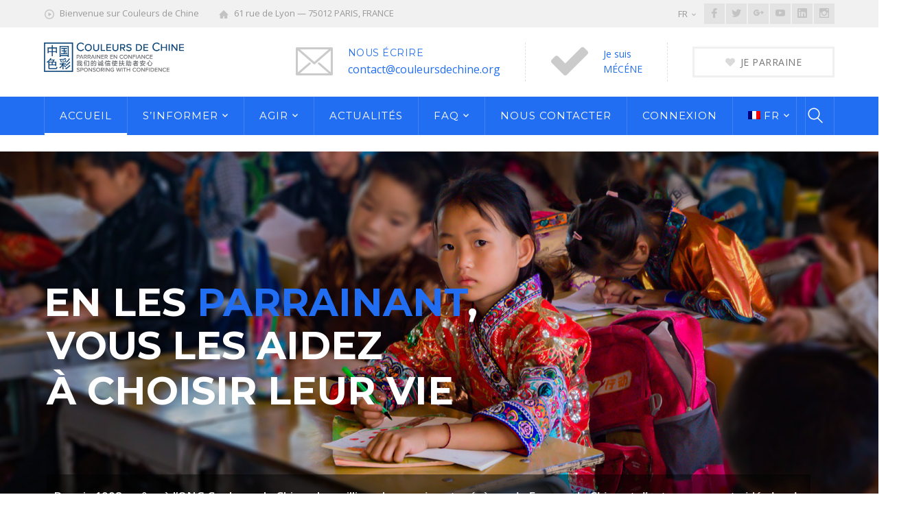

--- FILE ---
content_type: text/html; charset=UTF-8
request_url: https://couleursdechine.org/
body_size: 22374
content:
<!DOCTYPE html>
<html lang="fr-FR" class="no-js">
<head>
	<meta charset="UTF-8">
	<meta name="viewport" content="width=device-width">
	<link rel="profile" href="http://gmpg.org/xfn/11">
	<link rel="pingback" href="https://couleursdechine.org/xmlrpc.php">
	<link rel="stylesheet" type="text/css" href="#" title="colors">
	
	<title>Couleurs de Chine &#8211; Parrainer en confiance</title>
<meta name='robots' content='max-image-preview:large' />
	<style>img:is([sizes="auto" i], [sizes^="auto," i]) { contain-intrinsic-size: 3000px 1500px }</style>
	<link rel="alternate" hreflang="fr" href="https://couleursdechine.org/" />
<link rel="alternate" hreflang="en" href="https://couleursdechine.org/en/" />
<link rel="alternate" hreflang="zh-hans" href="https://couleursdechine.org/zh-hans/" />
<link rel="alternate" hreflang="x-default" href="https://couleursdechine.org/" />
<link rel='dns-prefetch' href='//maps.googleapis.com' />
<link rel='dns-prefetch' href='//fonts.googleapis.com' />
<link rel="alternate" type="application/rss+xml" title="Couleurs de Chine &raquo; Flux" href="https://couleursdechine.org/feed/" />
<link rel="alternate" type="application/rss+xml" title="Couleurs de Chine &raquo; Flux des commentaires" href="https://couleursdechine.org/comments/feed/" />
<script type="text/javascript">
/* <![CDATA[ */
window._wpemojiSettings = {"baseUrl":"https:\/\/s.w.org\/images\/core\/emoji\/15.1.0\/72x72\/","ext":".png","svgUrl":"https:\/\/s.w.org\/images\/core\/emoji\/15.1.0\/svg\/","svgExt":".svg","source":{"concatemoji":"https:\/\/couleursdechine.org\/wp-includes\/js\/wp-emoji-release.min.js?ver=6.8.1"}};
/*! This file is auto-generated */
!function(i,n){var o,s,e;function c(e){try{var t={supportTests:e,timestamp:(new Date).valueOf()};sessionStorage.setItem(o,JSON.stringify(t))}catch(e){}}function p(e,t,n){e.clearRect(0,0,e.canvas.width,e.canvas.height),e.fillText(t,0,0);var t=new Uint32Array(e.getImageData(0,0,e.canvas.width,e.canvas.height).data),r=(e.clearRect(0,0,e.canvas.width,e.canvas.height),e.fillText(n,0,0),new Uint32Array(e.getImageData(0,0,e.canvas.width,e.canvas.height).data));return t.every(function(e,t){return e===r[t]})}function u(e,t,n){switch(t){case"flag":return n(e,"\ud83c\udff3\ufe0f\u200d\u26a7\ufe0f","\ud83c\udff3\ufe0f\u200b\u26a7\ufe0f")?!1:!n(e,"\ud83c\uddfa\ud83c\uddf3","\ud83c\uddfa\u200b\ud83c\uddf3")&&!n(e,"\ud83c\udff4\udb40\udc67\udb40\udc62\udb40\udc65\udb40\udc6e\udb40\udc67\udb40\udc7f","\ud83c\udff4\u200b\udb40\udc67\u200b\udb40\udc62\u200b\udb40\udc65\u200b\udb40\udc6e\u200b\udb40\udc67\u200b\udb40\udc7f");case"emoji":return!n(e,"\ud83d\udc26\u200d\ud83d\udd25","\ud83d\udc26\u200b\ud83d\udd25")}return!1}function f(e,t,n){var r="undefined"!=typeof WorkerGlobalScope&&self instanceof WorkerGlobalScope?new OffscreenCanvas(300,150):i.createElement("canvas"),a=r.getContext("2d",{willReadFrequently:!0}),o=(a.textBaseline="top",a.font="600 32px Arial",{});return e.forEach(function(e){o[e]=t(a,e,n)}),o}function t(e){var t=i.createElement("script");t.src=e,t.defer=!0,i.head.appendChild(t)}"undefined"!=typeof Promise&&(o="wpEmojiSettingsSupports",s=["flag","emoji"],n.supports={everything:!0,everythingExceptFlag:!0},e=new Promise(function(e){i.addEventListener("DOMContentLoaded",e,{once:!0})}),new Promise(function(t){var n=function(){try{var e=JSON.parse(sessionStorage.getItem(o));if("object"==typeof e&&"number"==typeof e.timestamp&&(new Date).valueOf()<e.timestamp+604800&&"object"==typeof e.supportTests)return e.supportTests}catch(e){}return null}();if(!n){if("undefined"!=typeof Worker&&"undefined"!=typeof OffscreenCanvas&&"undefined"!=typeof URL&&URL.createObjectURL&&"undefined"!=typeof Blob)try{var e="postMessage("+f.toString()+"("+[JSON.stringify(s),u.toString(),p.toString()].join(",")+"));",r=new Blob([e],{type:"text/javascript"}),a=new Worker(URL.createObjectURL(r),{name:"wpTestEmojiSupports"});return void(a.onmessage=function(e){c(n=e.data),a.terminate(),t(n)})}catch(e){}c(n=f(s,u,p))}t(n)}).then(function(e){for(var t in e)n.supports[t]=e[t],n.supports.everything=n.supports.everything&&n.supports[t],"flag"!==t&&(n.supports.everythingExceptFlag=n.supports.everythingExceptFlag&&n.supports[t]);n.supports.everythingExceptFlag=n.supports.everythingExceptFlag&&!n.supports.flag,n.DOMReady=!1,n.readyCallback=function(){n.DOMReady=!0}}).then(function(){return e}).then(function(){var e;n.supports.everything||(n.readyCallback(),(e=n.source||{}).concatemoji?t(e.concatemoji):e.wpemoji&&e.twemoji&&(t(e.twemoji),t(e.wpemoji)))}))}((window,document),window._wpemojiSettings);
/* ]]> */
</script>
<link rel='stylesheet' id='extraicon-css' href='https://couleursdechine.org/wp-content/plugins/wprt-addons//assets/donate-icons.css?ver=6.8.1' type='text/css' media='all' />
<link rel='stylesheet' id='js_composer_front-css' href='https://couleursdechine.org/wp-content/plugins/js_composer/assets/css/js_composer.min.css?ver=5.5.2' type='text/css' media='all' />
<style id='wp-emoji-styles-inline-css' type='text/css'>

	img.wp-smiley, img.emoji {
		display: inline !important;
		border: none !important;
		box-shadow: none !important;
		height: 1em !important;
		width: 1em !important;
		margin: 0 0.07em !important;
		vertical-align: -0.1em !important;
		background: none !important;
		padding: 0 !important;
	}
</style>
<link rel='stylesheet' id='wp-block-library-css' href='https://couleursdechine.org/wp-includes/css/dist/block-library/style.min.css?ver=6.8.1' type='text/css' media='all' />
<style id='classic-theme-styles-inline-css' type='text/css'>
/*! This file is auto-generated */
.wp-block-button__link{color:#fff;background-color:#32373c;border-radius:9999px;box-shadow:none;text-decoration:none;padding:calc(.667em + 2px) calc(1.333em + 2px);font-size:1.125em}.wp-block-file__button{background:#32373c;color:#fff;text-decoration:none}
</style>
<style id='global-styles-inline-css' type='text/css'>
:root{--wp--preset--aspect-ratio--square: 1;--wp--preset--aspect-ratio--4-3: 4/3;--wp--preset--aspect-ratio--3-4: 3/4;--wp--preset--aspect-ratio--3-2: 3/2;--wp--preset--aspect-ratio--2-3: 2/3;--wp--preset--aspect-ratio--16-9: 16/9;--wp--preset--aspect-ratio--9-16: 9/16;--wp--preset--color--black: #000000;--wp--preset--color--cyan-bluish-gray: #abb8c3;--wp--preset--color--white: #ffffff;--wp--preset--color--pale-pink: #f78da7;--wp--preset--color--vivid-red: #cf2e2e;--wp--preset--color--luminous-vivid-orange: #ff6900;--wp--preset--color--luminous-vivid-amber: #fcb900;--wp--preset--color--light-green-cyan: #7bdcb5;--wp--preset--color--vivid-green-cyan: #00d084;--wp--preset--color--pale-cyan-blue: #8ed1fc;--wp--preset--color--vivid-cyan-blue: #0693e3;--wp--preset--color--vivid-purple: #9b51e0;--wp--preset--gradient--vivid-cyan-blue-to-vivid-purple: linear-gradient(135deg,rgba(6,147,227,1) 0%,rgb(155,81,224) 100%);--wp--preset--gradient--light-green-cyan-to-vivid-green-cyan: linear-gradient(135deg,rgb(122,220,180) 0%,rgb(0,208,130) 100%);--wp--preset--gradient--luminous-vivid-amber-to-luminous-vivid-orange: linear-gradient(135deg,rgba(252,185,0,1) 0%,rgba(255,105,0,1) 100%);--wp--preset--gradient--luminous-vivid-orange-to-vivid-red: linear-gradient(135deg,rgba(255,105,0,1) 0%,rgb(207,46,46) 100%);--wp--preset--gradient--very-light-gray-to-cyan-bluish-gray: linear-gradient(135deg,rgb(238,238,238) 0%,rgb(169,184,195) 100%);--wp--preset--gradient--cool-to-warm-spectrum: linear-gradient(135deg,rgb(74,234,220) 0%,rgb(151,120,209) 20%,rgb(207,42,186) 40%,rgb(238,44,130) 60%,rgb(251,105,98) 80%,rgb(254,248,76) 100%);--wp--preset--gradient--blush-light-purple: linear-gradient(135deg,rgb(255,206,236) 0%,rgb(152,150,240) 100%);--wp--preset--gradient--blush-bordeaux: linear-gradient(135deg,rgb(254,205,165) 0%,rgb(254,45,45) 50%,rgb(107,0,62) 100%);--wp--preset--gradient--luminous-dusk: linear-gradient(135deg,rgb(255,203,112) 0%,rgb(199,81,192) 50%,rgb(65,88,208) 100%);--wp--preset--gradient--pale-ocean: linear-gradient(135deg,rgb(255,245,203) 0%,rgb(182,227,212) 50%,rgb(51,167,181) 100%);--wp--preset--gradient--electric-grass: linear-gradient(135deg,rgb(202,248,128) 0%,rgb(113,206,126) 100%);--wp--preset--gradient--midnight: linear-gradient(135deg,rgb(2,3,129) 0%,rgb(40,116,252) 100%);--wp--preset--font-size--small: 13px;--wp--preset--font-size--medium: 20px;--wp--preset--font-size--large: 36px;--wp--preset--font-size--x-large: 42px;--wp--preset--spacing--20: 0.44rem;--wp--preset--spacing--30: 0.67rem;--wp--preset--spacing--40: 1rem;--wp--preset--spacing--50: 1.5rem;--wp--preset--spacing--60: 2.25rem;--wp--preset--spacing--70: 3.38rem;--wp--preset--spacing--80: 5.06rem;--wp--preset--shadow--natural: 6px 6px 9px rgba(0, 0, 0, 0.2);--wp--preset--shadow--deep: 12px 12px 50px rgba(0, 0, 0, 0.4);--wp--preset--shadow--sharp: 6px 6px 0px rgba(0, 0, 0, 0.2);--wp--preset--shadow--outlined: 6px 6px 0px -3px rgba(255, 255, 255, 1), 6px 6px rgba(0, 0, 0, 1);--wp--preset--shadow--crisp: 6px 6px 0px rgba(0, 0, 0, 1);}:where(.is-layout-flex){gap: 0.5em;}:where(.is-layout-grid){gap: 0.5em;}body .is-layout-flex{display: flex;}.is-layout-flex{flex-wrap: wrap;align-items: center;}.is-layout-flex > :is(*, div){margin: 0;}body .is-layout-grid{display: grid;}.is-layout-grid > :is(*, div){margin: 0;}:where(.wp-block-columns.is-layout-flex){gap: 2em;}:where(.wp-block-columns.is-layout-grid){gap: 2em;}:where(.wp-block-post-template.is-layout-flex){gap: 1.25em;}:where(.wp-block-post-template.is-layout-grid){gap: 1.25em;}.has-black-color{color: var(--wp--preset--color--black) !important;}.has-cyan-bluish-gray-color{color: var(--wp--preset--color--cyan-bluish-gray) !important;}.has-white-color{color: var(--wp--preset--color--white) !important;}.has-pale-pink-color{color: var(--wp--preset--color--pale-pink) !important;}.has-vivid-red-color{color: var(--wp--preset--color--vivid-red) !important;}.has-luminous-vivid-orange-color{color: var(--wp--preset--color--luminous-vivid-orange) !important;}.has-luminous-vivid-amber-color{color: var(--wp--preset--color--luminous-vivid-amber) !important;}.has-light-green-cyan-color{color: var(--wp--preset--color--light-green-cyan) !important;}.has-vivid-green-cyan-color{color: var(--wp--preset--color--vivid-green-cyan) !important;}.has-pale-cyan-blue-color{color: var(--wp--preset--color--pale-cyan-blue) !important;}.has-vivid-cyan-blue-color{color: var(--wp--preset--color--vivid-cyan-blue) !important;}.has-vivid-purple-color{color: var(--wp--preset--color--vivid-purple) !important;}.has-black-background-color{background-color: var(--wp--preset--color--black) !important;}.has-cyan-bluish-gray-background-color{background-color: var(--wp--preset--color--cyan-bluish-gray) !important;}.has-white-background-color{background-color: var(--wp--preset--color--white) !important;}.has-pale-pink-background-color{background-color: var(--wp--preset--color--pale-pink) !important;}.has-vivid-red-background-color{background-color: var(--wp--preset--color--vivid-red) !important;}.has-luminous-vivid-orange-background-color{background-color: var(--wp--preset--color--luminous-vivid-orange) !important;}.has-luminous-vivid-amber-background-color{background-color: var(--wp--preset--color--luminous-vivid-amber) !important;}.has-light-green-cyan-background-color{background-color: var(--wp--preset--color--light-green-cyan) !important;}.has-vivid-green-cyan-background-color{background-color: var(--wp--preset--color--vivid-green-cyan) !important;}.has-pale-cyan-blue-background-color{background-color: var(--wp--preset--color--pale-cyan-blue) !important;}.has-vivid-cyan-blue-background-color{background-color: var(--wp--preset--color--vivid-cyan-blue) !important;}.has-vivid-purple-background-color{background-color: var(--wp--preset--color--vivid-purple) !important;}.has-black-border-color{border-color: var(--wp--preset--color--black) !important;}.has-cyan-bluish-gray-border-color{border-color: var(--wp--preset--color--cyan-bluish-gray) !important;}.has-white-border-color{border-color: var(--wp--preset--color--white) !important;}.has-pale-pink-border-color{border-color: var(--wp--preset--color--pale-pink) !important;}.has-vivid-red-border-color{border-color: var(--wp--preset--color--vivid-red) !important;}.has-luminous-vivid-orange-border-color{border-color: var(--wp--preset--color--luminous-vivid-orange) !important;}.has-luminous-vivid-amber-border-color{border-color: var(--wp--preset--color--luminous-vivid-amber) !important;}.has-light-green-cyan-border-color{border-color: var(--wp--preset--color--light-green-cyan) !important;}.has-vivid-green-cyan-border-color{border-color: var(--wp--preset--color--vivid-green-cyan) !important;}.has-pale-cyan-blue-border-color{border-color: var(--wp--preset--color--pale-cyan-blue) !important;}.has-vivid-cyan-blue-border-color{border-color: var(--wp--preset--color--vivid-cyan-blue) !important;}.has-vivid-purple-border-color{border-color: var(--wp--preset--color--vivid-purple) !important;}.has-vivid-cyan-blue-to-vivid-purple-gradient-background{background: var(--wp--preset--gradient--vivid-cyan-blue-to-vivid-purple) !important;}.has-light-green-cyan-to-vivid-green-cyan-gradient-background{background: var(--wp--preset--gradient--light-green-cyan-to-vivid-green-cyan) !important;}.has-luminous-vivid-amber-to-luminous-vivid-orange-gradient-background{background: var(--wp--preset--gradient--luminous-vivid-amber-to-luminous-vivid-orange) !important;}.has-luminous-vivid-orange-to-vivid-red-gradient-background{background: var(--wp--preset--gradient--luminous-vivid-orange-to-vivid-red) !important;}.has-very-light-gray-to-cyan-bluish-gray-gradient-background{background: var(--wp--preset--gradient--very-light-gray-to-cyan-bluish-gray) !important;}.has-cool-to-warm-spectrum-gradient-background{background: var(--wp--preset--gradient--cool-to-warm-spectrum) !important;}.has-blush-light-purple-gradient-background{background: var(--wp--preset--gradient--blush-light-purple) !important;}.has-blush-bordeaux-gradient-background{background: var(--wp--preset--gradient--blush-bordeaux) !important;}.has-luminous-dusk-gradient-background{background: var(--wp--preset--gradient--luminous-dusk) !important;}.has-pale-ocean-gradient-background{background: var(--wp--preset--gradient--pale-ocean) !important;}.has-electric-grass-gradient-background{background: var(--wp--preset--gradient--electric-grass) !important;}.has-midnight-gradient-background{background: var(--wp--preset--gradient--midnight) !important;}.has-small-font-size{font-size: var(--wp--preset--font-size--small) !important;}.has-medium-font-size{font-size: var(--wp--preset--font-size--medium) !important;}.has-large-font-size{font-size: var(--wp--preset--font-size--large) !important;}.has-x-large-font-size{font-size: var(--wp--preset--font-size--x-large) !important;}
:where(.wp-block-post-template.is-layout-flex){gap: 1.25em;}:where(.wp-block-post-template.is-layout-grid){gap: 1.25em;}
:where(.wp-block-columns.is-layout-flex){gap: 2em;}:where(.wp-block-columns.is-layout-grid){gap: 2em;}
:root :where(.wp-block-pullquote){font-size: 1.5em;line-height: 1.6;}
</style>
<link rel='stylesheet' id='wpml-blocks-css' href='https://couleursdechine.org/wp-content/plugins/sitepress-multilingual-cms/dist/css/blocks/styles.css?ver=4.6.9' type='text/css' media='all' />
<link rel='stylesheet' id='contact-form-7-css' href='https://couleursdechine.org/wp-content/plugins/contact-form-7/includes/css/styles.css?ver=6.0.6' type='text/css' media='all' />
<link rel='stylesheet' id='rs-plugin-settings-css' href='https://couleursdechine.org/wp-content/plugins/revslider/public/assets/css/settings.css?ver=5.4.8' type='text/css' media='all' />
<style id='rs-plugin-settings-inline-css' type='text/css'>
#rs-demo-id {}
</style>
<link rel='stylesheet' id='wpml-legacy-horizontal-list-0-css' href='https://couleursdechine.org/wp-content/plugins/sitepress-multilingual-cms/templates/language-switchers/legacy-list-horizontal/style.min.css?ver=1' type='text/css' media='all' />
<style id='wpml-legacy-horizontal-list-0-inline-css' type='text/css'>
.wpml-ls-statics-footer a, .wpml-ls-statics-footer .wpml-ls-sub-menu a, .wpml-ls-statics-footer .wpml-ls-sub-menu a:link, .wpml-ls-statics-footer li:not(.wpml-ls-current-language) .wpml-ls-link, .wpml-ls-statics-footer li:not(.wpml-ls-current-language) .wpml-ls-link:link {color:#444444;background-color:#ffffff;}.wpml-ls-statics-footer a, .wpml-ls-statics-footer .wpml-ls-sub-menu a:hover,.wpml-ls-statics-footer .wpml-ls-sub-menu a:focus, .wpml-ls-statics-footer .wpml-ls-sub-menu a:link:hover, .wpml-ls-statics-footer .wpml-ls-sub-menu a:link:focus {color:#000000;background-color:#eeeeee;}.wpml-ls-statics-footer .wpml-ls-current-language > a {color:#444444;background-color:#ffffff;}.wpml-ls-statics-footer .wpml-ls-current-language:hover>a, .wpml-ls-statics-footer .wpml-ls-current-language>a:focus {color:#000000;background-color:#eeeeee;}
</style>
<link rel='stylesheet' id='wpml-legacy-post-translations-0-css' href='https://couleursdechine.org/wp-content/plugins/sitepress-multilingual-cms/templates/language-switchers/legacy-post-translations/style.min.css?ver=1' type='text/css' media='all' />
<link rel='stylesheet' id='wpml-menu-item-0-css' href='https://couleursdechine.org/wp-content/plugins/sitepress-multilingual-cms/templates/language-switchers/menu-item/style.min.css?ver=1' type='text/css' media='all' />
<link rel='stylesheet' id='wprt-google-font-open-sans-css' href='//fonts.googleapis.com/css?family=Open+Sans%3A100%2C200%2C300%2C400%2C500%2C600%2C700%2C800%2C900100italic%2C200italic%2C300italic%2C400italic%2C500italic%2C600italic%2C700italic%2C800italic%2C900italic&#038;subset=latin&#038;ver=6.8.1' type='text/css' media='all' />
<link rel='stylesheet' id='wprt-google-font-montserrat-css' href='//fonts.googleapis.com/css?family=Montserrat%3A100%2C200%2C300%2C400%2C500%2C600%2C700%2C800%2C900100italic%2C200italic%2C300italic%2C400italic%2C500italic%2C600italic%2C700italic%2C800italic%2C900italic&#038;subset=latin&#038;ver=6.8.1' type='text/css' media='all' />
<link rel='stylesheet' id='wprt-theme-style-css' href='https://couleursdechine.org/wp-content/themes/cdechine/style.css?ver=1.0.0' type='text/css' media='all' />
<link rel='stylesheet' id='wprt-visual-composer-css' href='https://couleursdechine.org/wp-content/themes/cdechine/assets/css/visual-composer.css?ver=1.0.0' type='text/css' media='all' />
<link rel='stylesheet' id='animate-css' href='https://couleursdechine.org/wp-content/themes/cdechine/assets/css/animate.css?ver=3.5.2' type='text/css' media='all' />
<link rel='stylesheet' id='animsition-css' href='https://couleursdechine.org/wp-content/themes/cdechine/assets/css/animsition.css?ver=4.0.1' type='text/css' media='all' />
<link rel='stylesheet' id='fontawesome-css' href='https://couleursdechine.org/wp-content/themes/cdechine/assets/css/font-awesome.css?ver=4.7.0' type='text/css' media='all' />
<link rel='stylesheet' id='slick-css' href='https://couleursdechine.org/wp-content/themes/cdechine/assets/css/slick.css?ver=1.6.0' type='text/css' media='all' />
<link rel='stylesheet' id='wprt-themecore-icons-css' href='https://couleursdechine.org/wp-content/themes/cdechine/assets/css/themecore-icons.css?ver=1.0.0' type='text/css' media='all' />
<link rel='stylesheet' id='woocommerce-css' href='https://couleursdechine.org/wp-content/themes/cdechine/assets/css/woocommerce.css?ver=1.0.0' type='text/css' media='all' />
<link rel='stylesheet' id='charitable-css' href='https://couleursdechine.org/wp-content/themes/cdechine/assets/css/charitable.css?ver=1.0.0' type='text/css' media='all' />
<link rel='stylesheet' id='wprt-flexslider-css' href='https://couleursdechine.org/wp-content/plugins/wprt-addons/assets/flexslider.css?ver=2.3.6' type='text/css' media='all' />
<link rel='stylesheet' id='wprt-owlcarousel-css' href='https://couleursdechine.org/wp-content/plugins/wprt-addons/assets/owl.carousel.css?ver=2.2.1' type='text/css' media='all' />
<link rel='stylesheet' id='wprt-cubeportfolio-css' href='https://couleursdechine.org/wp-content/plugins/wprt-addons/assets/cubeportfolio.min.css?ver=3.4.0' type='text/css' media='all' />
<link rel='stylesheet' id='wprt-magnificpopup-css' href='https://couleursdechine.org/wp-content/plugins/wprt-addons/assets/magnific.popup.css?ver=1.0.0' type='text/css' media='all' />
<link rel='stylesheet' id='wprt-vegas-css' href='https://couleursdechine.org/wp-content/plugins/wprt-addons/assets/vegas.css?ver=2.3.1' type='text/css' media='all' />
<link rel='stylesheet' id='wprt-ytplayer-css' href='https://couleursdechine.org/wp-content/plugins/wprt-addons/assets/ytplayer.css?ver=3.0.2' type='text/css' media='all' />
<link rel='stylesheet' id='wprt-shortcode-css' href='https://couleursdechine.org/wp-content/plugins/wprt-addons/assets/shortcodes.css?ver=1.0' type='text/css' media='all' />
<script type="text/javascript" src="https://couleursdechine.org/wp-includes/js/jquery/jquery.min.js?ver=3.7.1" id="jquery-core-js"></script>
<script type="text/javascript" src="https://couleursdechine.org/wp-includes/js/jquery/jquery-migrate.min.js?ver=3.4.1" id="jquery-migrate-js"></script>
<script type="text/javascript" src="https://couleursdechine.org/wp-content/plugins/revslider/public/assets/js/jquery.themepunch.tools.min.js?ver=5.4.8" id="tp-tools-js"></script>
<script type="text/javascript" src="https://couleursdechine.org/wp-content/plugins/revslider/public/assets/js/jquery.themepunch.revolution.min.js?ver=5.4.8" id="revmin-js"></script>
<script type="text/javascript" src="https://maps.googleapis.com/maps/api/js?ver=v3&amp;key=AIzaSyAB-JxzWpY3t3xiAu7zxDSl7isfFt3WFbQ" id="google-maps-api-js"></script>
<link rel="https://api.w.org/" href="https://couleursdechine.org/wp-json/" /><link rel="alternate" title="JSON" type="application/json" href="https://couleursdechine.org/wp-json/wp/v2/pages/365" /><link rel="EditURI" type="application/rsd+xml" title="RSD" href="https://couleursdechine.org/xmlrpc.php?rsd" />
<meta name="generator" content="WordPress 6.8.1" />
<link rel="canonical" href="https://couleursdechine.org/" />
<link rel='shortlink' href='https://couleursdechine.org/' />
<link rel="alternate" title="oEmbed (JSON)" type="application/json+oembed" href="https://couleursdechine.org/wp-json/oembed/1.0/embed?url=https%3A%2F%2Fcouleursdechine.org%2F" />
<link rel="alternate" title="oEmbed (XML)" type="text/xml+oembed" href="https://couleursdechine.org/wp-json/oembed/1.0/embed?url=https%3A%2F%2Fcouleursdechine.org%2F&#038;format=xml" />
<meta name="generator" content="WPML ver:4.6.9 stt:60,1,4;" />
<meta name="generator" content="Powered by WPBakery Page Builder - drag and drop page builder for WordPress."/>
<!--[if lte IE 9]><link rel="stylesheet" type="text/css" href="https://couleursdechine.org/wp-content/plugins/js_composer/assets/css/vc_lte_ie9.min.css" media="screen"><![endif]--><meta name="generator" content="Powered by Slider Revolution 5.4.8 - responsive, Mobile-Friendly Slider Plugin for WordPress with comfortable drag and drop interface." />
<script type="text/javascript">function setREVStartSize(e){									
						try{ e.c=jQuery(e.c);var i=jQuery(window).width(),t=9999,r=0,n=0,l=0,f=0,s=0,h=0;
							if(e.responsiveLevels&&(jQuery.each(e.responsiveLevels,function(e,f){f>i&&(t=r=f,l=e),i>f&&f>r&&(r=f,n=e)}),t>r&&(l=n)),f=e.gridheight[l]||e.gridheight[0]||e.gridheight,s=e.gridwidth[l]||e.gridwidth[0]||e.gridwidth,h=i/s,h=h>1?1:h,f=Math.round(h*f),"fullscreen"==e.sliderLayout){var u=(e.c.width(),jQuery(window).height());if(void 0!=e.fullScreenOffsetContainer){var c=e.fullScreenOffsetContainer.split(",");if (c) jQuery.each(c,function(e,i){u=jQuery(i).length>0?u-jQuery(i).outerHeight(!0):u}),e.fullScreenOffset.split("%").length>1&&void 0!=e.fullScreenOffset&&e.fullScreenOffset.length>0?u-=jQuery(window).height()*parseInt(e.fullScreenOffset,0)/100:void 0!=e.fullScreenOffset&&e.fullScreenOffset.length>0&&(u-=parseInt(e.fullScreenOffset,0))}f=u}else void 0!=e.minHeight&&f<e.minHeight&&(f=e.minHeight);e.c.closest(".rev_slider_wrapper").css({height:f})					
						}catch(d){console.log("Failure at Presize of Slider:"+d)}						
					};</script>
<style type="text/css" data-type="vc_shortcodes-custom-css">.vc_custom_1536654039950{background-color: #f5f5f5 !important;}.vc_custom_1536659542976{background-image: url(https://couleursdechine.org/wp-content/uploads/2018/09/fond-compteurCDC.jpg?id=2132) !important;background-position: center !important;background-repeat: no-repeat !important;background-size: cover !important;}.vc_custom_1503892047515{background-position: 0 0 !important;background-repeat: repeat !important;}.vc_custom_1536588147882{background-image: url(https://couleursdechine.org/wp-content/uploads/2018/09/azaze.jpg?id=2026) !important;background-position: center !important;background-repeat: no-repeat !important;background-size: cover !important;}</style><noscript><style type="text/css"> .wpb_animate_when_almost_visible { opacity: 1; }</style></noscript></head>

<body class=" header-fixed no-sidebar site-layout-full-width header-style-3 is-page no-padding-content menu-has-search wpb-js-composer js-comp-ver-5.5.2 vc_responsive">
<div id="wrapper" style="">
    <div id="page" class="clearfix ">
    	<div id="site-header-wrap">
			<!-- Top Bar -->
		    
<div id="top-bar">
    <div id="top-bar-inner" class="wprt-container">
        <div class="top-bar-inner-wrap">
            
<div class="top-bar-content">
            <span class="welcome content">
            Bienvenue sur Couleurs de Chine        </span>
            <span class="address content">
            61 rue de Lyon — 75012 
PARIS, FRANCE        </span>
    
    </div><!-- /.top-bar-content -->


<div class="top-bar-socials">
    <div class="languages-switcher">                <a class="active" href="https://couleursdechine.org/">
                    FR                </a>
            <div class="sub-lang"><a href="https://couleursdechine.org/zh-hans/">CN</a> <a href="https://couleursdechine.org/en/">EN</a></div></div>
    <div class="inner">
    <span class="texts">
            </span>
    <span class="icons">
    <a href="https://www.facebook.com/couleursdechine.org/" title="Facebook"><span class="inf-icon-facebook" aria-hidden="true"></span><span class="screen-reader-text">Facebook Profile</span></a><a href="https://twitter.com/couleurs2chine" title="Twitter"><span class="inf-icon-twitter" aria-hidden="true"></span><span class="screen-reader-text">Twitter Profile</span></a><a href="https://plus.google.com/100229181183164697605" title="Google Plus"><span class="inf-icon-google-plus" aria-hidden="true"></span><span class="screen-reader-text">Google Plus Profile</span></a><a href="https://www.youtube.com/channel/UC1Dj_i3Rfczm7TTrwjJMmww" title="Youtube"><span class="inf-icon-youtube" aria-hidden="true"></span><span class="screen-reader-text">Youtube Profile</span></a><a href="https://www.linkedin.com/company/couleurs-de-chine-officiel" title="LinkedIn"><span class="inf-icon-linkedin" aria-hidden="true"></span><span class="screen-reader-text">LinkedIn Profile</span></a><a href="https://www.instagram.com/couleurs_de_chine_officiel/" title="Instagram"><span class="inf-icon-instagram" aria-hidden="true"></span><span class="screen-reader-text">Instagram Profile</span></a>    </span>
    </div>
</div><!-- /.top-bar-socials -->        </div>
    </div>
</div><!-- /#top-bar -->
			<!-- Header -->
			<header id="site-header">
	            <div id="site-header-inner" class="wprt-container">
	            	<div class="wrap-inner">
				        
<div id="site-logo" class="clearfix">
	<div id="site-logo-inner">
					<a href="https://couleursdechine.org/" title="Couleurs de Chine" rel="home" class="main-logo"><img src="https://couleursdechine.org/wp-content/uploads/2018/08/logocdc.png" width=204 height=43 alt="Couleurs de Chine"  data-retina=https://couleursdechine.org/wp-content/uploads/2018/08/logocdc.png data-width=204 data-height=43 /></a>
			</div>
</div><!-- #site-logo -->

<div class="mobile-button"><span></span></div><!-- //mobile menu button -->
	<div id="header-aside">
                <div class="header-aside-btn">
            <a target="_blank" href="/?page_id=2434"><span>JE PARRAINE</span></a>
        </div>
        
        <div class="wprt-info">
            <div class="inner">
                
                    <div class="info-one"><div class="info-wrap">
                        <div class="info-i"><span><i class="inf-icon-envelope2"></i></span></div>
                        <div class="info-c"><span class="title">NOUS ÉCRIRE</span><br /><span class="subtitle"><a href="mailto:contact@couleursdechine.org">contact@couleursdechine.org</a></span></div>
                    </div></div>
                    <div class="info-two"><div class="info-wrap">
                        <div class="info-i"><span><i class="inf-icon-check-mark"></i></span></div>
                        <div class="info-c"><a href="/?page_id=2294"><span class="title">Je suis<br />MÉCÉNE</span></a></div>
                    </div></div>            </div>
        </div>
	</div>



			        </div>
	            </div><!-- /#site-header-inner -->

	            
<div class="site-navigation-wrap">
<div class="wprt-container inner">
	
<nav id="main-nav" class="main-nav">
	<ul id="menu-primary-menu" class="menu"><li id="menu-item-1488" class="menu-item menu-item-type-post_type menu-item-object-page menu-item-home current-menu-item page_item page-item-365 current_page_item menu-item-1488"><a href="https://couleursdechine.org/" aria-current="page">ACCUEIL</a></li>
<li id="menu-item-2636" class="menu-item menu-item-type-custom menu-item-object-custom menu-item-has-children menu-item-2636"><a href="#">S&rsquo;INFORMER</a>
<ul class="sub-menu">
	<li id="menu-item-2163" class="menu-item menu-item-type-post_type menu-item-object-page menu-item-2163"><a href="https://couleursdechine.org/qui-sommes-nous/">L&rsquo;ASSOCIATION</a></li>
	<li id="menu-item-2230" class="menu-item menu-item-type-post_type menu-item-object-page menu-item-2230"><a href="https://couleursdechine.org/nos-missions/">NOS MISSIONS</a></li>
	<li id="menu-item-2638" class="menu-item menu-item-type-post_type menu-item-object-page menu-item-2638"><a href="https://couleursdechine.org/organisation/">ORGANISATION</a></li>
	<li id="menu-item-6035" class="menu-item menu-item-type-post_type menu-item-object-page menu-item-6035"><a href="https://couleursdechine.org/finances/">FINANCES</a></li>
</ul>
</li>
<li id="menu-item-2637" class="menu-item menu-item-type-custom menu-item-object-custom menu-item-has-children menu-item-2637"><a href="#">AGIR</a>
<ul class="sub-menu">
	<li id="menu-item-2444" class="menu-item menu-item-type-post_type menu-item-object-page menu-item-2444"><a href="https://couleursdechine.org/espace-parrainage/">ESPACE PARRAINAGE</a></li>
	<li id="menu-item-2421" class="menu-item menu-item-type-post_type menu-item-object-page menu-item-2421"><a href="https://couleursdechine.org/espave-mecenat/">ESPACE MÉCÉNAT</a></li>
</ul>
</li>
<li id="menu-item-832" class="menu-item menu-item-type-post_type menu-item-object-page menu-item-832"><a href="https://couleursdechine.org/blog-posts/">ACTUALITÉS</a></li>
<li id="menu-item-2141" class="menu-item menu-item-type-post_type menu-item-object-page menu-item-has-children menu-item-2141"><a href="https://couleursdechine.org/faq/">FAQ</a>
<ul class="sub-menu">
	<li id="menu-item-7831" class="menu-item menu-item-type-post_type menu-item-object-page menu-item-7831"><a href="https://couleursdechine.org/faq/">FAQ Générale</a></li>
	<li id="menu-item-6036" class="menu-item menu-item-type-post_type menu-item-object-page menu-item-6036"><a href="https://couleursdechine.org/tout-savoir-sur-le-portail-parrain/">Tout savoir sur le portail Parrain</a></li>
	<li id="menu-item-8541" class="menu-item menu-item-type-post_type menu-item-object-page menu-item-8541"><a href="https://couleursdechine.org/aide-au-paiement-en-ligne-de-vos-parrainages-et-dons/">Aide au paiement en ligne de vos parrainages et dons</a></li>
	<li id="menu-item-8542" class="menu-item menu-item-type-post_type menu-item-object-post menu-item-8542"><a href="https://couleursdechine.org/comment-ecrire-a-votre-filleule/">Comment écrire à votre filleule ?</a></li>
	<li id="menu-item-8543" class="menu-item menu-item-type-post_type menu-item-object-post menu-item-8543"><a href="https://couleursdechine.org/tout-savoir-sur-les-colis-et-dons-a-vos-filleules/">Tout savoir sur les colis et dons à vos filleules</a></li>
	<li id="menu-item-8544" class="menu-item menu-item-type-post_type menu-item-object-post menu-item-8544"><a href="https://couleursdechine.org/le-sens-de-votre-parrainage-dans-un-pays-qui-a-elimine-la-pauvrete-absolue/">Le sens de votre parrainage dans un pays qui a éliminé « la pauvreté absolue »</a></li>
</ul>
</li>
<li id="menu-item-2150" class="menu-item menu-item-type-post_type menu-item-object-page menu-item-2150"><a href="https://couleursdechine.org/contact-us/">NOUS CONTACTER</a></li>
<li id="menu-item-3893" class="menu-item menu-item-type- menu-item-object-login menu-item-3893"><a href="https://couleursdechine.org/wp-login.php">CONNEXION</a></li>
<li id="menu-item-wpml-ls-43-fr" class="menu-item wpml-ls-slot-43 wpml-ls-item wpml-ls-item-fr wpml-ls-current-language wpml-ls-menu-item wpml-ls-first-item menu-item-type-wpml_ls_menu_item menu-item-object-wpml_ls_menu_item menu-item-has-children menu-item-wpml-ls-43-fr"><a href="https://couleursdechine.org/" title="FR"><img
            class="wpml-ls-flag"
            src="https://couleursdechine.org/wp-content/plugins/sitepress-multilingual-cms/res/flags/fr.png"
            alt=""
            
            
    /><span class="wpml-ls-native" lang="fr">FR</span></a>
<ul class="sub-menu">
	<li id="menu-item-wpml-ls-43-en" class="menu-item wpml-ls-slot-43 wpml-ls-item wpml-ls-item-en wpml-ls-menu-item menu-item-type-wpml_ls_menu_item menu-item-object-wpml_ls_menu_item menu-item-wpml-ls-43-en"><a href="https://couleursdechine.org/en/" title="EN"><img
            class="wpml-ls-flag"
            src="https://couleursdechine.org/wp-content/plugins/sitepress-multilingual-cms/res/flags/en.png"
            alt=""
            
            
    /><span class="wpml-ls-native" lang="en">EN</span></a></li>
	<li id="menu-item-wpml-ls-43-zh-hans" class="menu-item wpml-ls-slot-43 wpml-ls-item wpml-ls-item-zh-hans wpml-ls-menu-item wpml-ls-last-item menu-item-type-wpml_ls_menu_item menu-item-object-wpml_ls_menu_item menu-item-wpml-ls-43-zh-hans"><a href="https://couleursdechine.org/zh-hans/" title="简体中文"><img
            class="wpml-ls-flag"
            src="https://couleursdechine.org/wp-content/uploads/flags/zh.png"
            alt=""
            
            
    /><span class="wpml-ls-native" lang="zh-hans">简体中文</span></a></li>
</ul>
</li>
</ul></nav>

<ul class="nav-extend active">
		<li class="ext"><form role="search" method="get" action="https://couleursdechine.org/" class="search-form">
	<input type="search" class="search-field" placeholder="Rechercher…" value="" name="s" title="Search for:" />
	<button type="submit" class="search-submit" title="Search">SEARCH</button>
</form>
</li>
	
	</ul>


<div id="header-search">
	<a class="header-search-icon" href="#"><span class="inf-icon-magnifier9"></span></a>
	<form role="search" method="get" class="header-search-form" action="https://couleursdechine.org/">
		<label class="screen-reader-text">Search for:</label>
		<input type="text" value="" name="s" class="header-search-field" placeholder="Rechercher…" />
		<button type="submit" class="header-search-submit" title="Rechercher">
			Rechercher		</button>

		<!-- <input type="hidden" name="post_type" value="product" /> -->
		<input type="hidden" name="post_type" value="post" />
	</form>
</div><!-- /#header-search -->

</div>
</div>
			</header><!-- /#site-header -->
		</div><!-- /#site-header-wrap -->

		
        <!-- Main Content -->
        <div id="main-content" class="site-main clearfix" style="">    <div id="content-wrap" class="wprt-container">
        <div id="site-content" class="site-content clearfix">
        	<div id="inner-content" class="inner-content-wrap">
							<article class="page-content post-365 page type-page status-publish hentry">
					<p class="__reader_view_article_wrap_4133349291034325__"><div class="vc_row wpb_row vc_row-fluid"><div class="wpb_column vc_column_container vc_col-sm-12"><div class="vc_column-inner "><div class="wpb_wrapper"><div class="wpb_revslider_element wpb_content_element"><link href="https://fonts.googleapis.com/css?family=Montserrat:700%7COpen+Sans:600%2C400" rel="stylesheet" property="stylesheet" type="text/css" media="all">
<div id="rev_slider_1_1_wrapper" class="rev_slider_wrapper fullwidthbanner-container" data-source="gallery" style="margin:0px auto;background:transparent;padding:0px;margin-top:0px;margin-bottom:0px;">
<!-- START REVOLUTION SLIDER 5.4.8 fullwidth mode -->
	<div id="rev_slider_1_1" class="rev_slider fullwidthabanner" style="display:none;" data-version="5.4.8">
<ul>	<!-- SLIDE  -->
	<li data-index="rs-4" data-transition="fade,slideremoveleft" data-slotamount="default,default" data-hideafterloop="0" data-hideslideonmobile="off"  data-easein="default,default" data-easeout="default,default" data-masterspeed="default,default"  data-thumb="https://couleursdechine.org/wp-content/uploads/2018/09/CDC-slidA-100x50.jpg"  data-rotate="0,0"  data-saveperformance="off"  data-title="Slide" data-param1="" data-param2="" data-param3="" data-param4="" data-param5="" data-param6="" data-param7="" data-param8="" data-param9="" data-param10="" data-description="">
		<!-- MAIN IMAGE -->
		<img fetchpriority="high" decoding="async" src="https://couleursdechine.org/wp-content/uploads/2018/09/CDC-slidA.jpg"  alt="" title="CDC-slidA"  width="1920" height="779" data-bgposition="center center" data-bgfit="cover" data-bgrepeat="no-repeat" data-bgparallax="3" class="rev-slidebg" data-no-retina>
		<!-- LAYERS -->

		<!-- LAYER NR. 1 -->
		<div class="tp-caption wprt_big   tp-resizeme" 
			 id="slide-4-layer-1" 
			 data-x="['left','left','center','center']" data-hoffset="['9','9','0','1']" 
			 data-y="['middle','middle','middle','middle']" data-voffset="['-80','-80','-160','-266']" 
						data-fontsize="['56','56','48','36']"
			data-lineheight="['66','66','58','58']"
			data-width="none"
			data-height="none"
			data-whitespace="nowrap"
 
			data-type="text" 
			data-responsive_offset="on" 

			data-frames='[{"delay":1000,"speed":550,"frame":"0","from":"x:-50px;opacity:0;","to":"o:1;","ease":"Power2.easeInOut"},{"delay":"wait","speed":800,"frame":"999","to":"auto:auto;","ease":"nothing"}]'
			data-textAlign="['left','left','center','center']"
			data-paddingtop="[0,0,0,0]"
			data-paddingright="[0,0,0,0]"
			data-paddingbottom="[0,0,0,0]"
			data-paddingleft="[0,0,0,0]"

			style="z-index: 5; white-space: nowrap; letter-spacing: px;">EN LES <span class="text-accent-color"> PARRAINANT</span>, </div>

		<!-- LAYER NR. 2 -->
		<div class="tp-caption wprt_big   tp-resizeme" 
			 id="slide-4-layer-8" 
			 data-x="['left','left','center','center']" data-hoffset="['13','13','0','-11']" 
			 data-y="['middle','middle','middle','middle']" data-voffset="['16','16','-100','-219']" 
						data-fontsize="['56','56','48','25']"
			data-lineheight="['66','66','58','58']"
			data-width="none"
			data-height="none"
			data-whitespace="nowrap"
 
			data-type="text" 
			data-responsive_offset="on" 

			data-frames='[{"delay":1300,"speed":550,"frame":"0","from":"x:-50px;opacity:0;","to":"o:1;","ease":"Power2.easeInOut"},{"delay":"wait","speed":800,"frame":"999","to":"auto:auto;","ease":"nothing"}]'
			data-textAlign="['left','left','center','center']"
			data-paddingtop="[0,0,0,0]"
			data-paddingright="[0,0,0,0]"
			data-paddingbottom="[0,0,0,0]"
			data-paddingleft="[0,0,0,0]"

			style="z-index: 6; white-space: nowrap; letter-spacing: px;">VOUS LES AIDEZ
<br>À CHOISIR LEUR VIE </div>

		<!-- LAYER NR. 3 -->
		<div class="tp-caption tp-shape tp-shapewrapper  tp-resizeme" 
			 id="slide-4-layer-15" 
			 data-x="['left','left','left','left']" data-hoffset="['13','14','11','10']" 
			 data-y="['top','top','top','top']" data-voffset="['471','406','257','257']" 
						data-width="['1113','997','754','453']"
			data-height="['113','114','116','234']"
			data-whitespace="nowrap"
 
			data-type="shape" 
			data-responsive_offset="on" 

			data-frames='[{"delay":1590,"speed":550,"frame":"0","from":"opacity:0;","to":"o:1;","ease":"Power3.easeInOut"},{"delay":"wait","speed":300,"frame":"999","to":"opacity:0;","ease":"Power3.easeInOut"}]'
			data-textAlign="['inherit','inherit','inherit','inherit']"
			data-paddingtop="[0,0,0,0]"
			data-paddingright="[0,0,0,0]"
			data-paddingbottom="[0,0,0,0]"
			data-paddingleft="[0,0,0,0]"

			style="z-index: 7;background-color:rgba(0,0,0,0.5);"> </div>

		<!-- LAYER NR. 4 -->
		<div class="tp-caption wprt_text   tp-resizeme" 
			 id="slide-4-layer-7" 
			 data-x="['left','left','center','center']" data-hoffset="['19','19','4','0']" 
			 data-y="['middle','middle','middle','middle']" data-voffset="['221','222','64','-50']" 
						data-fontsize="['17','17','18','20']"
			data-lineheight="['36','36','28','32']"
			data-fontweight="['600','600','400','400']"
			data-width="['1113','990','600','400']"
			data-height="['none','none','none','111']"
			data-whitespace="normal"
 
			data-type="text" 
			data-responsive_offset="on" 

			data-frames='[{"delay":1600,"speed":550,"frame":"0","from":"x:50px;opacity:0;","to":"o:1;","ease":"Power2.easeInOut"},{"delay":"wait","speed":800,"frame":"999","to":"auto:auto;","ease":"nothing"}]'
			data-textAlign="['left','left','center','center']"
			data-paddingtop="[0,0,0,0]"
			data-paddingright="[0,0,0,0]"
			data-paddingbottom="[0,0,0,0]"
			data-paddingleft="[0,0,0,0]"

			style="z-index: 8; min-width: 1113px; max-width: 1113px; white-space: normal; font-size: 17px; line-height: 36px; font-weight: 600; color: rgba(255,255,255,1); letter-spacing: px;font-family:Open Sans;">Depuis 1998, grâce à l’ONG Couleurs de Chine, des milliers de parrains et
mécènes de France, de Chine et d’autres pays ont aidé plus de 12 000 filles des
minorités Miao et Dong du sud-ouest de la Chine à accéder à l’éducation
primaire, secondaire et universitaire. </div>
	</li>
	<!-- SLIDE  -->
	<li data-index="rs-6" data-transition="fade,slideremoveleft" data-slotamount="default,default" data-hideafterloop="0" data-hideslideonmobile="off"  data-easein="default,default" data-easeout="default,default" data-masterspeed="default,default"  data-thumb="https://couleursdechine.org/wp-content/uploads/2018/09/CDC-slidC-100x50.jpg"  data-rotate="0,0"  data-saveperformance="off"  data-title="Slide" data-param1="" data-param2="" data-param3="" data-param4="" data-param5="" data-param6="" data-param7="" data-param8="" data-param9="" data-param10="" data-description="">
		<!-- MAIN IMAGE -->
		<img decoding="async" src="https://couleursdechine.org/wp-content/uploads/2018/09/CDC-slidC.jpg"  alt="" title="CDC-slidC"  width="1920" height="779" data-bgposition="center center" data-bgfit="cover" data-bgrepeat="no-repeat" data-bgparallax="3" class="rev-slidebg" data-no-retina>
		<!-- LAYERS -->

		<!-- LAYER NR. 5 -->
		<div class="tp-caption tp-shape tp-shapewrapper  tp-resizeme" 
			 id="slide-6-layer-15" 
			 data-x="['left','left','left','left']" data-hoffset="['808','680','546','40']" 
			 data-y="['top','top','top','top']" data-voffset="['233','166','106','247']" 
						data-width="['379','343','228','417']"
			data-height="['146','145','168','132']"
			data-whitespace="nowrap"
 
			data-type="shape" 
			data-responsive_offset="on" 

			data-frames='[{"delay":1500,"speed":700,"frame":"0","from":"opacity:0;","to":"o:1;","ease":"Power3.easeInOut"},{"delay":"wait","speed":300,"frame":"999","to":"opacity:0;","ease":"Power3.easeInOut"}]'
			data-textAlign="['inherit','inherit','inherit','inherit']"
			data-paddingtop="[0,0,0,0]"
			data-paddingright="[0,0,0,0]"
			data-paddingbottom="[0,0,0,0]"
			data-paddingleft="[0,0,0,0]"

			style="z-index: 5;background-color:rgba(255,255,255,0.5);"> </div>

		<!-- LAYER NR. 6 -->
		<div class="tp-caption wprt_big   tp-resizeme" 
			 id="slide-6-layer-1" 
			 data-x="['right','right','center','center']" data-hoffset="['3','3','302','146']" 
			 data-y="['middle','middle','middle','middle']" data-voffset="['-104','-104','-175','-180']" 
						data-fontsize="['56','56','48','36']"
			data-lineheight="['66','66','58','58']"
			data-color="['rgb(89,89,89)','rgb(89,89,89)','rgb(56,56,56)','rgb(48,48,48)']"
			data-width="none"
			data-height="none"
			data-whitespace="nowrap"
 
			data-type="text" 
			data-responsive_offset="on" 

			data-frames='[{"delay":1000,"speed":300,"frame":"0","from":"x:-50px;opacity:0;","to":"o:1;","ease":"Power2.easeInOut"},{"delay":"wait","speed":630,"frame":"999","to":"auto:auto;","ease":"nothing"}]'
			data-textAlign="['left','left','center','center']"
			data-paddingtop="[0,0,0,0]"
			data-paddingright="[0,0,0,0]"
			data-paddingbottom="[0,0,0,0]"
			data-paddingleft="[0,0,0,0]"

			style="z-index: 6; white-space: nowrap; color: #595959; letter-spacing: px;">AGIR<span class="text-accent-color">?</span> </div>

		<!-- LAYER NR. 7 -->
		<div class="tp-caption  " 
			 id="slide-6-layer-5" 
			 data-x="['right','right','center','center']" data-hoffset="['1','260','240','0']" 
			 data-y="['middle','middle','middle','middle']" data-voffset="['166','113','47','90']" 
						data-width="none"
			data-height="none"
			data-whitespace="nowrap"
 
			data-type="text" 
			data-responsive_offset="on" 
			data-responsive="off"
			data-frames='[{"delay":1900,"speed":300,"frame":"0","from":"x:-50px;opacity:0;","to":"o:1;","ease":"Power2.easeInOut"},{"delay":"wait","speed":610,"frame":"999","to":"auto:auto;","mask":"x:0;y:0;s:inherit;e:inherit;","ease":"nothing"}]'
			data-textAlign="['left','left','left','left']"
			data-paddingtop="[0,0,0,0]"
			data-paddingright="[0,0,0,0]"
			data-paddingbottom="[0,0,0,0]"
			data-paddingleft="[0,0,0,0]"

			style="z-index: 7; white-space: nowrap; font-size: 13px; line-height: 26px; font-weight: 400; color: rgba(255,255,255,1); letter-spacing: px;font-family:Open Sans;"><a href="#" class="wprt-button accent has-icon"><span>Espace parrainage<span class="icon"><i class="fa fa-rocket"></i></span></span></a> </div>

		<!-- LAYER NR. 8 -->
		<div class="tp-caption  " 
			 id="slide-6-layer-12" 
			 data-x="['right','right','center','center']" data-hoffset="['0','0','235','0']" 
			 data-y="['middle','middle','middle','middle']" data-voffset="['113','113','106','177']" 
						data-width="none"
			data-height="none"
			data-whitespace="nowrap"
 
			data-type="text" 
			data-responsive_offset="on" 
			data-responsive="off"
			data-frames='[{"delay":2100,"speed":300,"frame":"0","from":"x:50px;opacity:0;","to":"o:1;","ease":"Power2.easeInOut"},{"delay":"wait","speed":610,"frame":"999","to":"auto:auto;","ease":"nothing"}]'
			data-textAlign="['inherit','inherit','inherit','inherit']"
			data-paddingtop="[0,0,0,0]"
			data-paddingright="[0,0,0,0]"
			data-paddingbottom="[0,0,0,0]"
			data-paddingleft="[0,0,0,0]"

			style="z-index: 8; white-space: nowrap; font-size: 13px; line-height: 26px; font-weight: 400; color: #ffffff; letter-spacing: 0px;font-family:Open Sans;"><a href="#" class="wprt-button white has-icon"><span>Espace mécénat<span class="icon"><i class="fa fa-plus-circle"></i></span></span></a> </div>

		<!-- LAYER NR. 9 -->
		<div class="tp-caption wprt_text   tp-resizeme" 
			 id="slide-6-layer-7" 
			 data-x="['right','right','center','center']" data-hoffset="['1','3','270','0']" 
			 data-y="['middle','middle','middle','middle']" data-voffset="['5','-10','-61','-50']" 
						data-fontsize="['18','18','18','20']"
			data-lineheight="['36','36','28','32']"
			data-color="['rgb(0,19,66)','rgb(58,58,58)','rgb(71,71,71)','rgb(48,48,48)']"
			data-width="['358','350','231','401']"
			data-height="none"
			data-whitespace="normal"
 
			data-type="text" 
			data-responsive_offset="on" 

			data-frames='[{"delay":1600,"speed":300,"frame":"0","from":"x:50px;opacity:0;","to":"o:1;","ease":"Power2.easeInOut"},{"delay":"wait","speed":620,"frame":"999","to":"auto:auto;","ease":"nothing"}]'
			data-textAlign="['right','right','center','center']"
			data-paddingtop="[0,0,0,0]"
			data-paddingright="[0,0,0,0]"
			data-paddingbottom="[0,0,0,0]"
			data-paddingleft="[0,0,0,0]"

			style="z-index: 9; min-width: 358px; max-width: 358px; white-space: normal; font-size: 18px; line-height: 36px; color: #001342; letter-spacing: px;font-family:Open Sans;">En 2018: Plus de 4 000 enfants parrainés
de la maternelle aux études supérieures </div>
	</li>
</ul>
<script>var htmlDiv = document.getElementById("rs-plugin-settings-inline-css"); var htmlDivCss="";
						if(htmlDiv) {
							htmlDiv.innerHTML = htmlDiv.innerHTML + htmlDivCss;
						}else{
							var htmlDiv = document.createElement("div");
							htmlDiv.innerHTML = "<style>" + htmlDivCss + "</style>";
							document.getElementsByTagName("head")[0].appendChild(htmlDiv.childNodes[0]);
						}
					</script>
<div class="tp-bannertimer tp-bottom" style="visibility: hidden !important;"></div>	</div>
<script>var htmlDiv = document.getElementById("rs-plugin-settings-inline-css"); var htmlDivCss=".tp-caption.wprt_big,.wprt_big{color:rgba(255,255,255,1);font-size:56px;line-height:66px;font-weight:700;font-style:normal;font-family:Montserrat;text-decoration:none;background-color:transparent;border-color:transparent;border-style:none;border-width:0 0 0 0px;border-radius:0 0 0 0px}.tp-caption.wprt_text,.wprt_text{color:#979797;font-size:16px;line-height:26px;font-weight:400;font-style:normal;font-family:Lato;text-decoration:none;background-color:transparent;border-color:transparent;border-style:none;border-width:0px;border-radius:0 0 0 0px}";
				if(htmlDiv) {
					htmlDiv.innerHTML = htmlDiv.innerHTML + htmlDivCss;
				}else{
					var htmlDiv = document.createElement("div");
					htmlDiv.innerHTML = "<style>" + htmlDivCss + "</style>";
					document.getElementsByTagName("head")[0].appendChild(htmlDiv.childNodes[0]);
				}
			</script>
		<script type="text/javascript">
if (setREVStartSize!==undefined) setREVStartSize(
	{c: '#rev_slider_1_1', responsiveLevels: [1240,1024,778,480], gridwidth: [1170,1024,778,480], gridheight: [600,500,500,720], sliderLayout: 'fullwidth'});
			
var revapi1,
	tpj;	
(function() {			
	if (!/loaded|interactive|complete/.test(document.readyState)) document.addEventListener("DOMContentLoaded",onLoad); else onLoad();	
	function onLoad() {				
		if (tpj===undefined) { tpj = jQuery; if("off" == "on") tpj.noConflict();}
	if(tpj("#rev_slider_1_1").revolution == undefined){
		revslider_showDoubleJqueryError("#rev_slider_1_1");
	}else{
		revapi1 = tpj("#rev_slider_1_1").show().revolution({
			sliderType:"standard",
			jsFileLocation:"//couleursdechine.org/wp-content/plugins/revslider/public/assets/js/",
			sliderLayout:"fullwidth",
			dottedOverlay:"none",
			delay:5000,
			navigation: {
				keyboardNavigation:"off",
				keyboard_direction: "horizontal",
				mouseScrollNavigation:"off",
 							mouseScrollReverse:"default",
				onHoverStop:"on",
				touch:{
					touchenabled:"on",
					touchOnDesktop:"off",
					swipe_threshold: 75,
					swipe_min_touches: 1,
					swipe_direction: "horizontal",
					drag_block_vertical: false
				}
				,
				arrows: {
					style:"custom",
					enable:true,
					hide_onmobile:true,
					hide_under:768,
					hide_onleave:true,
					hide_delay:200,
					hide_delay_mobile:1200,
					tmp:'',
					left: {
						h_align:"left",
						v_align:"center",
						h_offset:0,
						v_offset:0
					},
					right: {
						h_align:"right",
						v_align:"center",
						h_offset:0,
						v_offset:0
					}
				}
				,
				bullets: {
					enable:true,
					hide_onmobile:true,
					hide_under:960,
					style:"custom",
					hide_onleave:false,
					direction:"horizontal",
					h_align:"center",
					v_align:"bottom",
					h_offset:0,
					v_offset:25,
					space:10,
					tmp:''
				}
			},
			responsiveLevels:[1240,1024,778,480],
			visibilityLevels:[1240,1024,778,480],
			gridwidth:[1170,1024,778,480],
			gridheight:[600,500,500,720],
			lazyType:"none",
			parallax: {
				type:"mouse",
				origo:"enterpoint",
				speed:400,
				speedbg:0,
				speedls:0,
				levels:[5,10,15,20,25,30,35,40,45,46,47,48,49,50,51,55],
			},
			shadow:0,
			spinner:"off",
			stopLoop:"off",
			stopAfterLoops:-1,
			stopAtSlide:-1,
			shuffle:"off",
			autoHeight:"off",
			disableProgressBar:"on",
			hideThumbsOnMobile:"off",
			hideSliderAtLimit:0,
			hideCaptionAtLimit:0,
			hideAllCaptionAtLilmit:0,
			debugMode:false,
			fallbacks: {
				simplifyAll:"off",
				nextSlideOnWindowFocus:"off",
				disableFocusListener:false,
			}
		});
	}; /* END OF revapi call */
	
 }; /* END OF ON LOAD FUNCTION */
}()); /* END OF WRAPPING FUNCTION */
</script>
		<script>
					var htmlDivCss = unescape(".custom.tparrows%20%7B%0A%09cursor%3Apointer%3B%0A%09background%3A%23000%3B%0A%09background%3Argba%280%2C0%2C0%2C0.5%29%3B%0A%09width%3A40px%3B%0A%09height%3A40px%3B%0A%09position%3Aabsolute%3B%0A%09display%3Ablock%3B%0A%09z-index%3A100%3B%0A%7D%0A.custom.tparrows%3Ahover%20%7B%0A%09background%3A%23000%3B%0A%7D%0A.custom.tparrows%3Abefore%20%7B%0A%09font-family%3A%20%22revicons%22%3B%0A%09font-size%3A15px%3B%0A%09color%3A%23fff%3B%0A%09display%3Ablock%3B%0A%09line-height%3A%2040px%3B%0A%09text-align%3A%20center%3B%0A%7D%0A.custom.tparrows.tp-leftarrow%3Abefore%20%7B%0A%09content%3A%20%22%5Ce824%22%3B%0A%7D%0A.custom.tparrows.tp-rightarrow%3Abefore%20%7B%0A%09content%3A%20%22%5Ce825%22%3B%0A%7D%0A%0A%0A.custom.tp-bullets%20%7B%0A%7D%0A.custom.tp-bullets%3Abefore%20%7B%0A%09content%3A%22%20%22%3B%0A%09position%3Aabsolute%3B%0A%09width%3A100%25%3B%0A%09height%3A100%25%3B%0A%09background%3Atransparent%3B%0A%09padding%3A10px%3B%0A%09margin-left%3A-10px%3Bmargin-top%3A-10px%3B%0A%09box-sizing%3Acontent-box%3B%0A%7D%0A.custom%20.tp-bullet%20%7B%0A%09width%3A12px%3B%0A%09height%3A12px%3B%0A%09position%3Aabsolute%3B%0A%09background%3A%23aaa%3B%0A%20%20%20%20background%3Argba%28125%2C125%2C125%2C0.5%29%3B%0A%09cursor%3A%20pointer%3B%0A%09box-sizing%3Acontent-box%3B%0A%7D%0A.custom%20.tp-bullet%3Ahover%2C%0A.custom%20.tp-bullet.selected%20%7B%0A%09background%3Argb%28125%2C125%2C125%29%3B%0A%7D%0A.custom%20.tp-bullet-image%20%7B%0A%7D%0A.custom%20.tp-bullet-title%20%7B%0A%7D%0A%0A");
					var htmlDiv = document.getElementById('rs-plugin-settings-inline-css');
					if(htmlDiv) {
						htmlDiv.innerHTML = htmlDiv.innerHTML + htmlDivCss;
					}
					else{
						var htmlDiv = document.createElement('div');
						htmlDiv.innerHTML = '<style>' + htmlDivCss + '</style>';
						document.getElementsByTagName('head')[0].appendChild(htmlDiv.childNodes[0]);
					}
				  </script>
				</div><!-- END REVOLUTION SLIDER --></div></div></div></div></div><div data-vc-full-width="true" data-vc-full-width-init="false" class="vc_row wpb_row vc_row-fluid"><div class="wpb_animate_when_almost_visible wpb_fadeIn fadeIn wpb_column vc_column_container vc_col-sm-6"><div class="vc_column-inner "><div class="wpb_wrapper">
	<div class="wprt-spacer clearfix" data-desktop="90" data-mobi="30" data-smobi="30"></div><div class="wprt-action-box  has-icon" style="padding:40px 50px 40px 50px;background-color:#8224e3;">
		<div class="inner">
		<div class="heading-wrap ">
			<div class="text-wrap" style="padding-left:76px;">
				<h2 class="heading" style="color:#ffffff;">
					Espace mécénat
				</h2>
				<span class="icon " style="font-size:40px;"><i class="fa fa-handshake-o"></i></span> 
			</div>
		</div>
		<div class="button-wrap ">
			<a href="/?page_id=2294" class="big wprt-button white" style="">
				Accès
			</a>
		</div></div>
	</div>
	<div class="wprt-spacer clearfix" data-desktop="90" data-mobi="30" data-smobi="30"></div></div></div></div><div class="wpb_animate_when_almost_visible wpb_fadeIn fadeIn wpb_column vc_column_container vc_col-sm-6"><div class="vc_column-inner "><div class="wpb_wrapper">
	<div class="wprt-spacer clearfix" data-desktop="90" data-mobi="30" data-smobi="30"></div><div class="wprt-action-box  has-icon" style="padding:40px 50px 40px 50px;background-color:#dd9933;">
		<div class="inner">
		<div class="heading-wrap ">
			<div class="text-wrap" style="padding-left:76px;">
				<h2 class="heading" style="color:#ffffff;">
					Espace parrainage
				</h2>
				<span class="icon " style="font-size:40px;"><i class="fa fa-gratipay"></i></span> 
			</div>
		</div>
		<div class="button-wrap ">
			<a href="/?page_id=2434" class="big wprt-button white" style="">
				Accès
			</a>
		</div></div>
	</div>
	<div class="wprt-spacer clearfix" data-desktop="90" data-mobi="30" data-smobi="30"></div></div></div></div></div><div class="vc_row-full-width vc_clearfix"></div><div class="vc_row wpb_row vc_row-fluid vc_custom_1536654039950 vc_row-has-fill"><div class="wpb_column vc_column_container vc_col-sm-6 vc_col-has-fill"><div class="vc_column-inner vc_custom_1536588147882"><div class="wpb_wrapper">
	<div class="wprt-spacer clearfix" data-desktop="530" data-mobi="300" data-smobi="300"></div></div></div></div><div class="wpb_column vc_column_container vc_col-sm-6"><div class="vc_column-inner "><div class="wpb_wrapper"><div class="wprt-content-box clearfix " data-margin="12% 13% 12% 13%" data-mobimargin="7% 7% 7% 7%">
		<div class="inner" style="">
			<div class="wprt-headings clearfix "  style=""><h2 class="heading clearfix" style="margin-bottom:7px;">
		QUI SOMMES NOUS?
	</h2><p class="sub-heading clearfix" style="font-style:normal;font-size:16px;line-height:32px;margin-bottom:23px;">
		Couleurs de Chine est une association Loi de 1901, apolitique et aconfessionnelle, enregistrée à la Préfecture des Hauts-de-Seine et domiciliée 61 rue de Lyon 75012 Paris, France. Elle a été créée le 12 mars 1990, avec pour objectif initial de promouvoir en France la culture des minorités ethniques de la Chine.
	</p></div><div class="button-wrap icon-left separate has-icon" style=""><a href="/?page_id=2161" target="_self" class="wprt-button  solid accent" style="">
		<span style="">EN SAVOIR + <span class="icon" style="font-size:18px;"><i class="fa fa-info"></i></span></span>
	</a></div>

		</div>
	</div></div></div></div></div><div class="vc_row wpb_row vc_row-fluid"><div class="wpb_column vc_column_container vc_col-sm-12"><div class="vc_column-inner "><div class="wpb_wrapper">
	<div class="wprt-spacer clearfix" data-desktop="70" data-mobi="60" data-smobi="60"></div></div></div></div></div><div class="vc_row wpb_row vc_row-fluid vc_custom_1536659542976 vc_row-has-fill"><div class="wpb_column vc_column_container vc_col-sm-12"><div class="vc_column-inner "><div class="wpb_wrapper">
	<div class="wprt-spacer clearfix" data-desktop="100" data-mobi="60" data-smobi="60"></div><div class="vc_row wpb_row vc_inner vc_row-fluid"><div class="wpb_column vc_column_container vc_col-sm-4"><div class="vc_column-inner "><div class="wpb_wrapper"><div class="wprt-counter clearfix icon-top text-center"><div class="inner"><div class="icon-wrap"></div><div class="text-wrap"><div class="number-wrap font-heading" style="color:#ffffff;font-weight:700;font-size:56px;line-height:68px;margin-top:2px;"><span class="prefix " style="font-size:30px;">+ de</span><span class="number " data-speed="2000" data-to="3500" data-inviewport="yes"> 3500</span><span class="suffix " style=""></span></div><div class="sep " style="width:52px;height:3px;"></div><h3 class="heading" style="color:#ffffff;font-size:14px;margin-top:10px;">
		ENFANTS PARRAINÉS EN 2021
	</h3></div></div></div>
	<div class="wprt-spacer clearfix" data-desktop="0" data-mobi="35" data-smobi="35"></div></div></div></div><div class="wpb_column vc_column_container vc_col-sm-4"><div class="vc_column-inner "><div class="wpb_wrapper"><div class="wprt-counter clearfix icon-top text-center"><div class="inner"><div class="icon-wrap"></div><div class="text-wrap"><div class="number-wrap font-heading" style="color:#ffffff;font-weight:700;font-size:56px;line-height:68px;margin-top:2px;"><span class="prefix " style="font-size:30px;">+ de</span><span class="number " data-speed="2000" data-to="12500" data-inviewport="yes"> 12500</span><span class="suffix " style=""></span></div><div class="sep " style="width:52px;height:3px;"></div><h3 class="heading" style="color:#ffffff;font-size:14px;margin-top:10px;">
		ENFANTS SCOLARISÉES depuis 1998
	</h3></div></div></div>
	<div class="wprt-spacer clearfix" data-desktop="0" data-mobi="35" data-smobi="35"></div></div></div></div><div class="wpb_column vc_column_container vc_col-sm-4"><div class="vc_column-inner "><div class="wpb_wrapper"><div class="wprt-counter clearfix icon-top text-center"><div class="inner"><div class="icon-wrap"></div><div class="text-wrap"><div class="number-wrap font-heading" style="color:#ffffff;font-weight:700;font-size:56px;line-height:68px;margin-top:2px;"><span class="prefix " style="font-size:30px;"></span><span class="number " data-speed="2000" data-to="21" data-inviewport="yes"> 21</span><span class="suffix " style=""></span></div><div class="sep " style="width:52px;height:3px;"></div><h3 class="heading" style="color:#ffffff;font-size:14px;margin-top:10px;">
		ANNÉES D'EXISTENCE
	</h3></div></div></div>
	<div class="wprt-spacer clearfix" data-desktop="0" data-mobi="35" data-smobi="35"></div></div></div></div></div>
	<div class="wprt-spacer clearfix" data-desktop="110" data-mobi="60" data-smobi="60"></div></div></div></div></div><div class="vc_row wpb_row vc_row-fluid"><div class="wpb_column vc_column_container vc_col-sm-12"><div class="vc_column-inner "><div class="wpb_wrapper">
	<div class="wprt-spacer clearfix" data-desktop="90" data-mobi="60" data-smobi="60"></div><div class="wprt-headings clearfix text-center"  style=""><h2 class="heading clearfix" style="margin-bottom:30px;">
		ACTUALITÉS
	</h2></div>
<div class="wprt-news arrow-center text-center bullet-circle offset35 offset-v60 has-bullets has-arrows" data-auto="false" data-column="3" data-column2="2" data-column3="1" data-gap="38">
	
	<div class="owl-carousel owl-theme">
	        	<div class="news-item clearfix">
    		<div class="inner"  style="background-color:#f6f6f6;">
    			
                <div class="text-wrap" style="">
					<h3 class="title" style=""><a href="https://couleursdechine.org/assemblee-generale-2026/">Assemblée générale 2026</a></h3><div class="meta"><span class="post-date">14 janvier 2026</span></div><p class="excerpt" style="">CdC_Convocation AG 2026Télécharger</p><div class="post-btn"><a href="https://couleursdechine.org/assemblee-generale-2026/" class="small simple-link" style="">LIRE LA SUITE</a></div>                </div><!-- /.text-wrap -->
            </div>
        </div><!-- /.news-item -->
		    	<div class="news-item clearfix">
    		<div class="inner"  style="background-color:#f6f6f6;">
    			<img decoding="async" width="600" height="440" src="https://couleursdechine.org/wp-content/uploads/2025/02/Vœux-serpent-CdC-2025_FR_ENG-1-600x440.jpg" class="attachment-wprt-post-grid size-wprt-post-grid wp-post-image" alt="" />
                <div class="text-wrap" style="">
					<h3 class="title" style=""><a href="https://couleursdechine.org/bonne-annee-du-serpent/">Bonne année du serpent</a></h3><div class="meta"><span class="post-date">29 janvier 2025</span></div><p class="excerpt" style=""></p><div class="post-btn"><a href="https://couleursdechine.org/bonne-annee-du-serpent/" class="small simple-link" style="">LIRE LA SUITE</a></div>                </div><!-- /.text-wrap -->
            </div>
        </div><!-- /.news-item -->
		    	<div class="news-item clearfix">
    		<div class="inner"  style="background-color:#f6f6f6;">
    			<img loading="lazy" decoding="async" width="600" height="440" src="https://couleursdechine.org/wp-content/uploads/2024/11/12-600x440.png" class="attachment-wprt-post-grid size-wprt-post-grid wp-post-image" alt="" />
                <div class="text-wrap" style="">
					<h3 class="title" style=""><a href="https://couleursdechine.org/la-newsletter-couleurs-de-chine/">La Newsletter &#8211; Couleurs de Chine</a></h3><div class="meta"><span class="post-date">12 novembre 2024</span></div><p class="excerpt" style="">En cette rentrée scolaire 2024, plusieurs centaines d’enfants, adolescents et jeunes gens issus des minorités&hellip;</p><div class="post-btn"><a href="https://couleursdechine.org/la-newsletter-couleurs-de-chine/" class="small simple-link" style="">LIRE LA SUITE</a></div>                </div><!-- /.text-wrap -->
            </div>
        </div><!-- /.news-item -->
		    	<div class="news-item clearfix">
    		<div class="inner"  style="background-color:#f6f6f6;">
    			
                <div class="text-wrap" style="">
					<h3 class="title" style=""><a href="https://couleursdechine.org/huber-helps-une-nouvelle-contribution-majeure-pour-couleurs-de-chine/">Huber Helps : une nouvelle contribution majeure  pour Couleurs de Chine</a></h3><div class="meta"><span class="post-date">14 mars 2024</span></div><p class="excerpt" style="">La société Huber, à travers sa composante Huber Helps et sa filiale CP Kelco à&hellip;</p><div class="post-btn"><a href="https://couleursdechine.org/huber-helps-une-nouvelle-contribution-majeure-pour-couleurs-de-chine/" class="small simple-link" style="">LIRE LA SUITE</a></div>                </div><!-- /.text-wrap -->
            </div>
        </div><!-- /.news-item -->
		    	<div class="news-item clearfix">
    		<div class="inner"  style="background-color:#f6f6f6;">
    			<img loading="lazy" decoding="async" width="600" height="440" src="https://couleursdechine.org/wp-content/uploads/2024/02/Capture-d’écran-2024-02-21-à-16.10.30-600x440.jpg" class="attachment-wprt-post-grid size-wprt-post-grid wp-post-image" alt="" />
                <div class="text-wrap" style="">
					<h3 class="title" style=""><a href="https://couleursdechine.org/une-video-hommage-a-fangfang-realisee-sur-demande-de-la-presse-officielle-chinoise/">Une vidéo hommage à FangFang réalisée sur demande de la presse officielle chinoise</a></h3><div class="meta"><span class="post-date">21 février 2024</span></div><p class="excerpt" style="">L'association Couleurs de Chine a été très heureuse de recevoir le lien vers une vidéo&hellip;</p><div class="post-btn"><a href="https://couleursdechine.org/une-video-hommage-a-fangfang-realisee-sur-demande-de-la-presse-officielle-chinoise/" class="small simple-link" style="">LIRE LA SUITE</a></div>                </div><!-- /.text-wrap -->
            </div>
        </div><!-- /.news-item -->
		    	<div class="news-item clearfix">
    		<div class="inner"  style="background-color:#f6f6f6;">
    			
                <div class="text-wrap" style="">
					<h3 class="title" style=""><a href="https://couleursdechine.org/bonne-annee-du-dragon-de-bois/">Bonne année du dragon de bois !</a></h3><div class="meta"><span class="post-date">10 février 2024</span></div><p class="excerpt" style="">Celles et ceux nés sous le signe du Dragon de&nbsp;Bois expérimenteront une énergie renouvelée et&hellip;</p><div class="post-btn"><a href="https://couleursdechine.org/bonne-annee-du-dragon-de-bois/" class="small simple-link" style="">LIRE LA SUITE</a></div>                </div><!-- /.text-wrap -->
            </div>
        </div><!-- /.news-item -->
		    	<div class="news-item clearfix">
    		<div class="inner"  style="background-color:#f6f6f6;">
    			<img loading="lazy" decoding="async" width="600" height="440" src="https://couleursdechine.org/wp-content/uploads/2024/01/nouvel-an-600x440.jpg" class="attachment-wprt-post-grid size-wprt-post-grid wp-post-image" alt="" />
                <div class="text-wrap" style="">
					<h3 class="title" style=""><a href="https://couleursdechine.org/nouvel-an-miao-20-janvier-2008/">Nouvel an miao, 20 janvier 2008</a></h3><div class="meta"><span class="post-date">11 janvier 2024</span></div><p class="excerpt" style="">Toute l'équipe de Couleurs de Chine vous souhaite une belle et heureuse année 2024 et&hellip;</p><div class="post-btn"><a href="https://couleursdechine.org/nouvel-an-miao-20-janvier-2008/" class="small simple-link" style="">LIRE LA SUITE</a></div>                </div><!-- /.text-wrap -->
            </div>
        </div><!-- /.news-item -->
		    	<div class="news-item clearfix">
    		<div class="inner"  style="background-color:#f6f6f6;">
    			<img loading="lazy" decoding="async" width="600" height="440" src="https://couleursdechine.org/wp-content/uploads/2023/12/P1070608-600x440.jpg" class="attachment-wprt-post-grid size-wprt-post-grid wp-post-image" alt="" />
                <div class="text-wrap" style="">
					<h3 class="title" style=""><a href="https://couleursdechine.org/migration-economique-interne-ou-vont-les-parents-de-nos-filleules/">Migration économique interne :  Où vont les parents de nos filleules ?</a></h3><div class="meta"><span class="post-date">15 décembre 2023</span></div><p class="excerpt" style="">Lorsque l’on parle de migration interne en Chine, à quoi cela correspond-il&nbsp;? Quelles sont les&hellip;</p><div class="post-btn"><a href="https://couleursdechine.org/migration-economique-interne-ou-vont-les-parents-de-nos-filleules/" class="small simple-link" style="">LIRE LA SUITE</a></div>                </div><!-- /.text-wrap -->
            </div>
        </div><!-- /.news-item -->
		    	<div class="news-item clearfix">
    		<div class="inner"  style="background-color:#f6f6f6;">
    			<img loading="lazy" decoding="async" width="600" height="440" src="https://couleursdechine.org/wp-content/uploads/2023/06/Moments-in-Life-of-The-Miao-People_-2-600x440.jpg" class="attachment-wprt-post-grid size-wprt-post-grid wp-post-image" alt="" />
                <div class="text-wrap" style="">
					<h3 class="title" style=""><a href="https://couleursdechine.org/ag-du-samedi-13-janvier-2024-informations-et-documents-en-ligne/">AG du samedi 13 janvier  2024 : Informations et documents en ligne</a></h3><div class="meta"><span class="post-date">13 décembre 2023</span></div><p class="excerpt" style="">L'Assemblée Générale de Couleurs de Chine se déroulera le samedi 13 janvier 2024 en visioconférence.&hellip;</p><div class="post-btn"><a href="https://couleursdechine.org/ag-du-samedi-13-janvier-2024-informations-et-documents-en-ligne/" class="small simple-link" style="">LIRE LA SUITE</a></div>                </div><!-- /.text-wrap -->
            </div>
        </div><!-- /.news-item -->
		    	<div class="news-item clearfix">
    		<div class="inner"  style="background-color:#f6f6f6;">
    			<img loading="lazy" decoding="async" width="600" height="440" src="https://couleursdechine.org/wp-content/uploads/2023/12/Roselyne2-1-600x440.jpg" class="attachment-wprt-post-grid size-wprt-post-grid wp-post-image" alt="" />
                <div class="text-wrap" style="">
					<h3 class="title" style=""><a href="https://couleursdechine.org/roselyne-kohn-des-montagnes-suisses-aux-grandes-montagnes-miao-18-annees-dengagement/">Roselyne Kohn.                      Des montagnes suisses aux grandes montagnes miao,    18 années d’engagement</a></h3><div class="meta"><span class="post-date">7 décembre 2023</span></div><p class="excerpt" style="">Française et vivant à Granges, dans le Valais, en Suisse, Roselyne s’est intéressée depuis l’adolescence&hellip;</p><div class="post-btn"><a href="https://couleursdechine.org/roselyne-kohn-des-montagnes-suisses-aux-grandes-montagnes-miao-18-annees-dengagement/" class="small simple-link" style="">LIRE LA SUITE</a></div>                </div><!-- /.text-wrap -->
            </div>
        </div><!-- /.news-item -->
		    	<div class="news-item clearfix">
    		<div class="inner"  style="background-color:#f6f6f6;">
    			<img loading="lazy" decoding="async" width="600" height="440" src="https://couleursdechine.org/wp-content/uploads/2023/11/Capture-d’écran-2023-11-17-à-11.46.11-600x440.jpg" class="attachment-wprt-post-grid size-wprt-post-grid wp-post-image" alt="" />
                <div class="text-wrap" style="">
					<h3 class="title" style=""><a href="https://couleursdechine.org/couleurs-de-chine-et-le-mecenat-un-partenariat-gagnant-gagnant/">Couleurs de Chine et le mécénat : Un partenariat gagnant-gagnant</a></h3><div class="meta"><span class="post-date">17 novembre 2023</span></div><p class="excerpt" style="">Grâce au mécénat, Couleurs de Chine a pu pérenniser l’accompagnement de ses filleules les plus&hellip;</p><div class="post-btn"><a href="https://couleursdechine.org/couleurs-de-chine-et-le-mecenat-un-partenariat-gagnant-gagnant/" class="small simple-link" style="">LIRE LA SUITE</a></div>                </div><!-- /.text-wrap -->
            </div>
        </div><!-- /.news-item -->
		    	<div class="news-item clearfix">
    		<div class="inner"  style="background-color:#f6f6f6;">
    			<img loading="lazy" decoding="async" width="600" height="440" src="https://couleursdechine.org/wp-content/uploads/2023/11/P1060692-600x440.jpg" class="attachment-wprt-post-grid size-wprt-post-grid wp-post-image" alt="" />
                <div class="text-wrap" style="">
					<h3 class="title" style=""><a href="https://couleursdechine.org/le-riz-est-engrange/">Le riz est engrangé</a></h3><div class="meta"><span class="post-date">9 novembre 2023</span></div><p class="excerpt" style="">Article écrit et publié par Françoise sur son blog le 29 octobre 2008 Les paysans miao&hellip;</p><div class="post-btn"><a href="https://couleursdechine.org/le-riz-est-engrange/" class="small simple-link" style="">LIRE LA SUITE</a></div>                </div><!-- /.text-wrap -->
            </div>
        </div><!-- /.news-item -->
			</div><!-- /.owl-carousel -->

</div><!-- /.wprt-news -->

	<div class="wprt-spacer clearfix" data-desktop="100" data-mobi="60" data-smobi="60"></div></div></div></div></div><div data-vc-full-width="true" data-vc-full-width-init="false" class="vc_row wpb_row vc_row-fluid vc_custom_1503892047515 vc_row-has-fill"><div class="wpb_column vc_column_container vc_col-sm-12"><div class="vc_column-inner "><div class="wpb_wrapper">
	<div class="wprt-spacer clearfix" data-desktop="90" data-mobi="60" data-smobi="60"></div><div class="wprt-headings clearfix text-center"  style=""><h2 class="heading clearfix" style="margin-bottom:7px;">
		TÉMOIGNAGES
	</h2></div>
	<div class="wprt-spacer clearfix" data-desktop="45" data-mobi="30" data-smobi="30"></div><div class="wprt-carousel-box arrow-center bullet-circle offset30 offset-v0 has-bullets has-arrows" data-auto="false" data-loop="false" data-gap="20" data-column="3" data-column2="2" data-column3="1">
        <div class="owl-carousel owl-theme"><div class="wprt-testimonials clearfix image-square has-shadow name-inline">
        <div class="item" style="padding-top:35px;">
            <div class="inner"><div class="thumb" style=""><img loading="lazy" decoding="async" width="91" height="91" src="https://couleursdechine.org/wp-content/uploads/2018/09/avatar-default.jpg" class="attachment-full size-full" alt="" /></div> <blockquote class="text" style="font-style:normal;background-color: #f6f6f6;color: #999999;padding:75px 40px 36px 40px;font-size:16px;line-height:30px;">
	Rien de tel que de se rendre sur place pour constater que les parrainages sont bien réels !<div class="name-pos" style="margin-top:30px;"><h6 class="name" style="font-size:16px;">UNE MARRAINE</h6> <span class="position" style="padding-left: 5px;font-size:13px;">individuel</span></div>
	</blockquote></div>
        </div>
    </div><div class="wprt-testimonials clearfix image-square has-shadow">
        <div class="item" style="padding-top:35px;">
            <div class="inner"><div class="thumb" style=""><img loading="lazy" decoding="async" width="91" height="91" src="https://couleursdechine.org/wp-content/uploads/2018/09/avatar-default.jpg" class="attachment-full size-full" alt="" /></div> <blockquote class="text" style="font-style:normal;background-color: #f6f6f6;color: #999999;padding:75px 40px 36px 40px;font-size:16px;line-height:30px;">
	Nous avons rencontré l'équipe locale à Danain, et nous avons apprécié l'enthousiasme pour que les petites filles Miao puissent poursuivre des études<div class="name-pos" style="margin-top:30px;"><h6 class="name" style="font-size:16px;">Couple de visiteurs à Danian</h6> <span class="position" style="padding-left: 5px;font-size:13px;">individuels</span></div>
	</blockquote></div>
        </div>
    </div><div class="wprt-testimonials clearfix image-square has-shadow name-inline">
        <div class="item" style="padding-top:35px;">
            <div class="inner"><div class="thumb" style=""><img loading="lazy" decoding="async" width="91" height="91" src="https://couleursdechine.org/wp-content/uploads/2018/09/avatar-default.jpg" class="attachment-full size-full" alt="" /></div> <blockquote class="text" style="font-style:normal;background-color: #f6f6f6;color: #999999;padding:75px 40px 36px 40px;font-size:16px;line-height:30px;">
	J'ai rencontré des enfants qui faisaient tous les jours de longues marches pour se rendre à l'école, contents d'apprendre, même si les conditions de vie sont difficiles avec les parents souvent absents travaillant dans les usines de Canton.<div class="name-pos" style="margin-top:30px;"><h6 class="name" style="font-size:16px;">UN PARRAIN</h6> <span class="position" style="padding-left: 5px;font-size:13px;">individuel</span></div>
	</blockquote></div>
        </div>
    </div><div class="wprt-testimonials clearfix image-square has-shadow name-inline">
        <div class="item" style="padding-top:35px;">
            <div class="inner"><div class="thumb" style=""><img loading="lazy" decoding="async" width="91" height="91" src="https://couleursdechine.org/wp-content/uploads/2018/09/avatar-default.jpg" class="attachment-full size-full" alt="" /></div> <blockquote class="text" style="font-style:normal;background-color: #f6f6f6;color: #999999;padding:75px 40px 36px 40px;font-size:16px;line-height:30px;">
	Toute l'école était là pour fêter notre arrivée, et inaugurer les nouveaux dortoirs financés par Couleurs de Chine qui vont permettre aux enfants habitant trop loin de rester sur place pendant la semaine<div class="name-pos" style="margin-top:30px;"><h6 class="name" style="font-size:16px;">UNE MARRAINE</h6> <span class="position" style="padding-left: 5px;font-size:13px;">individuel</span></div>
	</blockquote></div>
        </div>
    </div>
</div>
	</div>
	<div class="wprt-spacer clearfix" data-desktop="90" data-mobi="50" data-smobi="50"></div><div class="wprt-subscribe clearfix style-1 bg-accent" style=""><div class="text-wrap"><h5 class="heading">NEWSLETTER</h5><div class="subheading">Inscrivez-vous à la Newsletter de Couleurs de Chine</div></div><script>(function() {
	window.mc4wp = window.mc4wp || {
		listeners: [],
		forms: {
			on: function(evt, cb) {
				window.mc4wp.listeners.push(
					{
						event   : evt,
						callback: cb
					}
				);
			}
		}
	}
})();
</script><!-- Mailchimp for WordPress v4.10.2 - https://wordpress.org/plugins/mailchimp-for-wp/ --><form id="mc4wp-form-1" class="mc4wp-form mc4wp-form-1827" method="post" data-id="1827" data-name="Form 1" ><div class="mc4wp-form-fields"><input name="LNAME" placeholder="Votre NOM" required="" type="text">
<input name="EMAIL" placeholder="Votre adresse Email"
required="" type="email">
<label>
    <input name="MMERGE3" value="J'accepte de m'abonner aux actualités de Couleurs de Chine"
    required="" type="radio"> <span>J'accepte de m'abonner aux actualités de Couleurs de Chine</span>
</label>
<p>
    <input value="Abonnez-vous" type="submit">
</p>


</div><label style="display: none !important;">Leave this field empty if you're human: <input type="text" name="_mc4wp_honeypot" value="" tabindex="-1" autocomplete="off" /></label><input type="hidden" name="_mc4wp_timestamp" value="1769021469" /><input type="hidden" name="_mc4wp_form_id" value="1827" /><input type="hidden" name="_mc4wp_form_element_id" value="mc4wp-form-1" /><div class="mc4wp-response"></div></form><!-- / Mailchimp for WordPress Plugin --></div></div></div></div></div><div class="vc_row-full-width vc_clearfix"></div>
<p class="wpml-ls-statics-post_translations wpml-ls">Cet article est aussi disponible en : 
    <span class="wpml-ls-slot-post_translations wpml-ls-item wpml-ls-item-en wpml-ls-first-item wpml-ls-item-legacy-post-translations"><a href="https://couleursdechine.org/en/" class="wpml-ls-link"><span class="wpml-ls-native" lang="en">EN</span></a></span>    <span class="wpml-ls-slot-post_translations wpml-ls-item wpml-ls-item-zh-hans wpml-ls-last-item wpml-ls-item-legacy-post-translations"><a href="https://couleursdechine.org/zh-hans/" class="wpml-ls-link"><span class="wpml-ls-native" lang="zh-hans">简体中文</span><span class="wpml-ls-display"><span class="wpml-ls-bracket"> (</span>CN<span class="wpml-ls-bracket">)</span></span></a></span></p>				</article>

										</div>
        </div><!-- /#site-content -->

            </div><!-- /#content-wrap -->
		</div><!-- /.main-content -->

		
		

<footer id="footer">
<div id="footer-widgets" class="wprt-container">
	<div class="wprt-row  gutter-30">
				<div class="span_1_of_4 col">
			<div id="media_image-1" class="widget widget_media_image"><a href="https://www.couleursdechine.org"><img width="408" height="85" src="https://couleursdechine.org/wp-content/uploads/2018/09/logocdcclair.png" class="image wp-image-1992  attachment-full size-full" alt="" style="max-width: 100%; height: auto;" decoding="async" loading="lazy" srcset="https://couleursdechine.org/wp-content/uploads/2018/09/logocdcclair.png 408w, https://couleursdechine.org/wp-content/uploads/2018/09/logocdcclair-300x63.png 300w" sizes="auto, (max-width: 408px) 100vw, 408px" /></a></div><div id="text-4" class="widget widget_text">			<div class="textwidget"><p>Aider à scolariser des petites filles et adolescentes des minorités ethniques du sud de la Chine, et valoriser le patrimoine culturel Miao et Dong&#8230;</p>
<div class="button-widget"><a href="https://couleursdechine.org/?page_id=2161">En savoir +</a></div>
</div>
		</div>		</div>

					<div class="span_1_of_4 col">
				<div id="widget_spacer-1" class="widget widget_spacer">
        <div class="spacer clearfix" data-desktop="14" data-mobi="0">
        </div>

		</div><div id="widget_news_post-3" class="widget widget_recent_posts"><h2 class="widget-title"><span>Articles récents</span></h2>
        <ul class="recent-news clearfix">
						<li class="clearfix" style="">
                                        <div class="thumb icon" style="width:56px;height:56px;;margin-right:18px">
                        <i class="inf-icon-pencil2" style="width:56px;height:56px;line-height:56px;"></i>                    </div>
                                        
                        <div class="texts"><h3><a href="https://couleursdechine.org/assemblee-generale-2026/" style="">Assemblée générale 2026</a></h3> 
                            <span class="post-date" style=""><span class="entry-date">14 janvier 2026</span></span></div>                </li>
							<li class="clearfix" style="padding-top:10px;margin-top:10px">
                                        <div class="thumb icon" style="width:56px;height:56px;;margin-right:18px">
                        <i class="inf-icon-pencil2" style="width:56px;height:56px;line-height:56px;"></i>                    </div>
                                        
                        <div class="texts"><h3><a href="https://couleursdechine.org/bonne-annee-du-serpent/" style="">Bonne année du serpent</a></h3> 
                            <span class="post-date" style=""><span class="entry-date">29 janvier 2025</span></span></div>                </li>
					        
        </ul>
        
		</div>			</div>
				
					<div class="span_1_of_4 col">
				<div id="widget_spacer-2" class="widget widget_spacer">
        <div class="spacer clearfix" data-desktop="14" data-mobi="0">
        </div>

		</div><div id="widget_instagram-1" class="widget widget_instagram"><h2 class="widget-title"><span>PHOTOS INSTAGRAM </span></h2>Instagram has returned invalid data.</div><div id="custom_html-2" class="widget_text widget widget_custom_html"><h2 class="widget-title"><span>Faites un don direct à Couleurs de Chine (hors parrainage)</span></h2><div class="textwidget custom-html-widget"><center>
<!-- wp:html --><form action="https://www.paypal.com/cgi-bin/webscr" method="post" target="_top"><input name="cmd" type="hidden" value="_s-xclick" /><br /><input name="hosted_button_id" type="hidden" value="XXX2TPGP5ZV9Y" /><br /><input title="PayPal - The safer, easier way to pay online!" alt="Donate with PayPal button" name="submit" src="https://www.paypalobjects.com/fr_FR/FR/i/btn/btn_donateCC_LG.gif" type="image" /><br /><img src="https://www.paypal.com/fr_FR/i/scr/pixel.gif" alt="" width="1" height="1" border="0" /></form><!-- /wp:html -->
<p>&nbsp;</p>
</center></div></div>			</div>
		
					<div class="span_1_of_4 col">
				<div id="widget_spacer-3" class="widget widget_spacer">
        <div class="spacer clearfix" data-desktop="14" data-mobi="0">
        </div>

		</div><div id="text-3" class="widget widget_text"><h2 class="widget-title"><span>CONTACTS</span></h2>			<div class="textwidget"><p>Couleurs de Chine – Association loi 1901<br />
SIRET 503 294 118 00040<br />
61 rue de Lyon<br />
75012 PARIS<br />
<span class="text-white">Email:</span> <a href="mailto:contact@couleursdechine.org"><span class="subtitle">contact@couleursdechine.org</span></a></p>
</div>
		</div><div id="widget_socials-1" class="widget widget_socials"><div class="socials clearfix" style=""><div class="icon" style=""><a target="_blank" href="https://plus.google.com/100229181183164697605" style="margin-bottom:10px"><i class="inf-icon-google-plus"></i></a></div><div class="icon" style=""><a target="_blank" href="https://www.instagram.com/couleurs_de_chine_officiel/" style="margin-bottom:10px"><i class="inf-icon-instagram"></i></a></div><div class="icon" style=""><a target="_blank" href="https://www.youtube.com/channel/UC1Dj_i3Rfczm7TTrwjJMmww" style="margin-bottom:10px"><i class="inf-icon-youtube"></i></a></div><div class="icon" style=""><a target="_blank" href="all" style="margin-bottom:10px"><i class="inf-icon-wpml_language"></i></a></div></div></div>			</div>
			</div>
</div><!-- /#footer-widgets -->
</footer>
		
		
<div id="bottom" class="clearfix style-1">
<div id="bottom-bar-inner" class="wprt-container">
    <div class="bottom-bar-inner-wrap">
        
<div class="bottom-bar-content">
    
        <div id="copyright">
            Couleurs de Chine        </div><!-- /#copyright -->

    </div><!-- /.bottom-bar-content -->


<div class="bottom-bar-menu">
    <ul id="menu-bottom-menu" class="bottom-nav"><li id="menu-item-427" class="menu-item menu-item-type-post_type menu-item-object-page menu-item-427"><a href="https://couleursdechine.org/home-1/blog/">Actualités</a></li>
<li id="menu-item-2236" class="menu-item menu-item-type-post_type menu-item-object-page menu-item-2236"><a href="https://couleursdechine.org/contact-us/">Nous contacter</a></li>
<li id="menu-item-2274" class="menu-item menu-item-type-post_type menu-item-object-page menu-item-privacy-policy menu-item-2274"><a rel="privacy-policy" href="https://couleursdechine.org/politique-de-confidentialite/">Politique de confidentialité</a></li>
</ul></div><!-- /.bottom-bar-menu -->

    </div>
</div>
</div><!-- /#bottom -->
	</div><!-- /#page -->
</div><!-- /#wrapper -->


<a id="scroll-top"></a><script type="speculationrules">
{"prefetch":[{"source":"document","where":{"and":[{"href_matches":"\/*"},{"not":{"href_matches":["\/wp-*.php","\/wp-admin\/*","\/wp-content\/uploads\/*","\/wp-content\/*","\/wp-content\/plugins\/*","\/wp-content\/themes\/cdechine\/*","\/*\\?(.+)"]}},{"not":{"selector_matches":"a[rel~=\"nofollow\"]"}},{"not":{"selector_matches":".no-prefetch, .no-prefetch a"}}]},"eagerness":"conservative"}]}
</script>
<script>(function() {function maybePrefixUrlField () {
  const value = this.value.trim()
  if (value !== '' && value.indexOf('http') !== 0) {
    this.value = 'http://' + value
  }
}

const urlFields = document.querySelectorAll('.mc4wp-form input[type="url"]')
for (let j = 0; j < urlFields.length; j++) {
  urlFields[j].addEventListener('blur', maybePrefixUrlField)
}
})();</script>			<script type="text/javascript">
				function revslider_showDoubleJqueryError(sliderID) {
					var errorMessage = "Revolution Slider Error: You have some jquery.js library include that comes after the revolution files js include.";
					errorMessage += "<br> This includes make eliminates the revolution slider libraries, and make it not work.";
					errorMessage += "<br><br> To fix it you can:<br>&nbsp;&nbsp;&nbsp; 1. In the Slider Settings -> Troubleshooting set option:  <strong><b>Put JS Includes To Body</b></strong> option to true.";
					errorMessage += "<br>&nbsp;&nbsp;&nbsp; 2. Find the double jquery.js include and remove it.";
					errorMessage = "<span style='font-size:16px;color:#BC0C06;'>" + errorMessage + "</span>";
						jQuery(sliderID).show().html(errorMessage);
				}
			</script>
			
<div class="wpml-ls-statics-footer wpml-ls wpml-ls-legacy-list-horizontal">
	<ul><li class="wpml-ls-slot-footer wpml-ls-item wpml-ls-item-fr wpml-ls-current-language wpml-ls-first-item wpml-ls-item-legacy-list-horizontal">
				<a href="https://couleursdechine.org/" class="wpml-ls-link">
                                <img
            class="wpml-ls-flag"
            src="https://couleursdechine.org/wp-content/plugins/sitepress-multilingual-cms/res/flags/fr.png"
            alt=""
            
            
    /><span class="wpml-ls-native">FR</span></a>
			</li><li class="wpml-ls-slot-footer wpml-ls-item wpml-ls-item-en wpml-ls-item-legacy-list-horizontal">
				<a href="https://couleursdechine.org/en/" class="wpml-ls-link">
                                <img
            class="wpml-ls-flag"
            src="https://couleursdechine.org/wp-content/plugins/sitepress-multilingual-cms/res/flags/en.png"
            alt=""
            
            
    /><span class="wpml-ls-native" lang="en">EN</span></a>
			</li><li class="wpml-ls-slot-footer wpml-ls-item wpml-ls-item-zh-hans wpml-ls-last-item wpml-ls-item-legacy-list-horizontal">
				<a href="https://couleursdechine.org/zh-hans/" class="wpml-ls-link">
                                <img
            class="wpml-ls-flag"
            src="https://couleursdechine.org/wp-content/uploads/flags/zh.png"
            alt=""
            
            
    /><span class="wpml-ls-native" lang="zh-hans">简体中文</span><span class="wpml-ls-display"><span class="wpml-ls-bracket"> (</span>CN<span class="wpml-ls-bracket">)</span></span></a>
			</li></ul>
</div>
<link rel='stylesheet' id='animate-css-css' href='https://couleursdechine.org/wp-content/plugins/js_composer/assets/lib/bower/animate-css/animate.min.css?ver=5.5.2' type='text/css' media='all' />
<style id='css-footer-inline-css' type='text/css'>
a,.text-accent-color,#site-logo .site-logo-text:hover,.header-style-2 #top-bar .top-bar-content .content:before, .header-style-4 #top-bar .top-bar-content .content:before,#site-header .header-search-icon:hover,#main-nav > ul > li > a:hover,#main-nav > ul > li.current-menu-item > a,.nav-top-cart-wrapper .nav-shop-cart ul li a.remove,.nav-top-cart-wrapper .nav-shop-cart ul li a:hover,#site-header .wprt-info .info-c > .title,#featured-title #breadcrumbs a:hover,#featured-title #breadcrumbs .breadcrumb-trail > a:before, #featured-title #breadcrumbs .breadcrumb-trail > span:before,.hentry .post-title a:hover,.hentry .post-meta a:hover,#footer-widgets .widget.widget_search .search-form .search-submit:before,.widget.widget_categories ul li a:hover,.widget.widget_meta ul li a:hover,.widget.widget_pages ul li a:hover,.widget.widget_archive ul li a:hover,.widget.widget_recent_entries ul li a:hover,.widget.widget_recent_comments ul li a:hover,#sidebar .widget.widget_calendar caption,#footer-widgets .widget.widget_calendar caption,#sidebar .widget.widget_links ul li a:hover,#footer-widgets .widget.widget_links ul li a:hover,#sidebar .widget.widget_recent_posts h3 a:hover,#footer-widgets .widget.widget_recent_posts h3 a:hover,#sidebar .widget.widget_calendar tbody #today a,#footer-widgets .widget.widget_categories ul li a:hover,#footer-widgets .widget.widget_meta ul li a:hover,#footer-widgets .widget.widget_pages ul li a:hover,#footer-widgets .widget.widget_archive ul li a:hover,#footer-widgets .widget.widget_recent_entries ul li a:hover,#footer-widgets .widget.widget_recent_comments ul li a:hover,#sidebar .widget.widget.widget_information ul li i,#footer-widgets .widget.widget.widget_information ul li i,#sidebar .widget.widget_recent_posts .recent-news .thumb.icon, #footer-widgets .widget.widget_recent_posts .recent-news .thumb.icon,.widget.widget_nav_menu .menu > li > a:hover,.hentry .post-author .name,.hentry .post-related .post-item h4 a:hover,.comment-author,#bottom ul.bottom-nav > li.current-menu-item > a,.wprt-button.outline.ol-accent,.wprt-divider.has-icon .icon-wrap > span.accent,.wprt-list .icon.accent,.wprt-icon.background .icon.accent,.wprt-icon-box.accent-outline .icon-wrap,.wprt-icon-box.grey-outline .icon-wrap,.wprt-icon-box .heading a:hover,.wprt-icon-box.simple .icon-wrap,.wprt-image-box .item .title a:hover,.wprt-news .news-item .text-wrap .title a:hover,.wprt-news-simple .text-wrap .title a:hover,.wprt-counter .icon-wrap .icon.accent,.wprt-counter .number-wrap .number.accent,.wprt-accordions .accordion-item .accordion-heading:hover,.wprt-accordions.style-1 .accordion-item .accordion-heading:after,.wprt-causes .campaign .campaign-donation-stats .amount,.wprt-causes .campaign .text-wrap .title a:hover,.single-figure .figure .amount,.single-figure .figure .days-left,#gallery-filter .cbp-filter-item:hover,.gallery-box .effect-default .text h2 a:hover,.wprt-subscribe.style-2 .text-wrap:before,.wprt-action-box.has-icon .heading-wrap > .text-wrap > .icon.accent,.products li .price,.products li h2:hover, .products li .product-info .add_to_cart_button:hover, .products li .added_to_cart:hover,.woo-single-post-class .summary .price,.woocommerce-page .shop_table.cart .product-name a:hover,.woocommerce-page .woocommerce-message .button, .woocommerce-page .woocommerce-info .button, .woocommerce-page .woocommerce-error .button,.woocommerce-page .product_list_widget .product-title:hover, .woocommerce-page .widget_recent_reviews .product_list_widget a:hover, .woocommerce-page .product_list_widget .mini_cart_item a:hover,.woocommerce-page .widget_product_categories ul li a:hover{color:#216ef2;}blockquote:before,.header-style-1 #top-bar .top-bar-socials .icons a:hover, .header-style-2 #top-bar .top-bar-socials .icons a:hover, .header-style-3 #top-bar .top-bar-socials .icons a:hover, .header-style-4 #top-bar .top-bar-socials .icons a:hover,#site-header .site-navigation-wrap,#featured-title .featured-title-heading:before,.post-media .slick-prev:hover, .post-media .slick-next:hover,.post-media .slick-dots li.slick-active button,.header-style-4 #site-header .header-aside-btn a,.wprt-pagination ul li a.page-numbers:hover,.woocommerce-pagination .page-numbers li .page-numbers:hover,.wprt-pagination ul li .page-numbers.current,.woocommerce-pagination .page-numbers li .page-numbers.current,.hentry .post-share a:hover:after,.comments-area .comments-title:after,.comments-area .comment-reply-title:after,.comment-reply:after,#scroll-top:hover:before,.widget.widget_categories ul li a:before, .widget.widget_meta ul li a:before, .widget.widget_pages ul li a:before, .widget.widget_archive ul li a:before,.widget.widget_nav_menu .menu > li:before,#sidebar .widget.widget_socials .socials a:hover, #footer-widgets .widget.widget_socials .socials a:hover,.button-widget a:hover,#sidebar .widget.widget_tag_cloud .tagcloud a:hover:after,#footer-widgets .widget.widget_tag_cloud .tagcloud a:hover:after,.widget_product_tag_cloud .tagcloud a:hover:after,#footer-widgets .widget .widget-title > span:after,#footer-widgets .widget.widget_recent_posts .recent-news .thumb.icon,.post-media > .post-cat a,.hentry .post-related .post-thumb .post-cat-related a,.hentry .post-tags a:hover,.nav-top-cart-wrapper .nav-shop-cart .buttons > a:first-child,.nav-top-cart-wrapper .shopping-cart-items-count,#bottom ul.bottom-nav > li.current-menu-item > a:before,#charitable-donation-form .donation-amounts .donation-amount.custom-donation-amount.selected input, #charitable-donation-form .donation-amounts .donation-amount.suggested-donation-amount.selected .amount,.wprt-button.accent,.wprt-button.outline:hover,.wprt-button.dark:hover,.wprt-button.light:hover,.wprt-button.very-light:hover,.wprt-button.outline.dark:hover,.wprt-button.outline.light:hover,.wprt-button.outline.very-light:hover,.wprt-headings .sep,.wprt-counter .sep.accent,.wprt-icon.background .icon.bg-accent,.wprt-icon-box .btn .simple-link:after,.wprt-icon-box.accent-bg .icon-wrap,.wprt-icon-box.accent-bg .icon-wrap:after,.wprt-icon-box.grey-bg:hover .icon-wrap,.wprt-icon-box.grey-bg .icon-wrap:after,.wprt-icon-box.accent-outline:hover .icon-wrap,.wprt-icon-box.accent-outline .icon-wrap:after,.wprt-icon-box.grey-outline:hover .icon-wrap,.wprt-icon-box.grey-outline .icon-wrap:after,.wprt-image-box .item .simple-link:after,.wprt-news .news-item .simple-link:after,#gallery-filter .cbp-filter-item.cbp-filter-item-active:before,.has-arrows .cbp-nav-next,.has-arrows .cbp-nav-prev,.bullet-style-1 .cbp-nav-pagination-active,.bullet-style-2 .cbp-nav-pagination-active ,.wprt-lines .line-1,.wprt-navbar .menu > li.current-nav-item > a,.wprt-progress .progress-animate.accent,.wprt-progress.pstyle-2 .perc > span,.wprt-accordions.style-1 .accordion-item.active .accordion-heading,.wprt-socials a:hover,.wprt-socials.style-2 a:hover,.wprt-team .socials li a:hover,.wprt-price-table .price-table-price.accent,.wprt-menu-list .value,.owl-theme .owl-dots .owl-dot.active span,.wprt-causes .wprt-progress .perc > span,.wprt-causes .campaign .thumb-wrap .campaign-donation .dnt-button,.wprt-causes .wprt-progress .progress-animate,.single-figure .wprt-progress .progress-animate,.single-title .campaign-donation .dnt-button,.single-figure .wprt-progress .perc > span,.wprt-subscribe.bg-accent,.wprt-subscribe .mc4wp-form .submit-wrap input,.wprt-tabs.style-2 .tab-title .item-title.active,.wprt-tabs.style-3 .tab-title .item-title.active,.wprt-action-box.accent,.product .onsale,.products li .product-info .add_to_cart_button:after, .products li .product-info .product_type_variable:after,.woocommerce-page .wc-proceed-to-checkout .button,.woocommerce-page #payment #place_order,.woocommerce-page .widget_price_filter .ui-slider .ui-slider-range,.woocommerce-page .widget_shopping_cart .wc-forward:hover, .woocommerce-page .widget_shopping_cart .wc-forward.checkout:hover,.woocommerce-page .widget_price_filter .price_slider_amount .button:hover{background-color:#216ef2;}.animsition-loading:after{border-color:#216ef2;}.wprt-pagination ul li a.page-numbers:hover{border-color:#216ef2;}.woocommerce-pagination .page-numbers li .page-numbers:hover{border-color:#216ef2;}.wprt-pagination ul li .page-numbers.current{border-color:#216ef2;}.woocommerce-pagination .page-numbers li .page-numbers.current{border-color:#216ef2;}#sidebar .widget.widget_socials .socials a:hover, #footer-widgets .widget.widget_socials .socials a:hover{border-color:#216ef2;}.button-widget a:hover{border-color:#216ef2;}#sidebar .widget.widget_tag_cloud .tagcloud a:hover:after{border-color:#216ef2;}#footer-widgets .widget.widget_tag_cloud .tagcloud a:hover:after{border-color:#216ef2;}.widget_product_tag_cloud .tagcloud a:hover:after{border-color:#216ef2;}.hentry .post-link a{border-color:#216ef2;}.hentry .post-tags a:hover{border-color:#216ef2;}.owl-theme .owl-dots .owl-dot.active span{border-color:#216ef2;}.wprt-divider.divider-solid.accent{border-color:#216ef2;}.divider-icon-before.accent, .divider-icon-after.accent, .wprt-divider.has-icon .divider-double.accent{border-color:#216ef2;}.wprt-button.outline.ol-accent{border-color:#216ef2;}.wprt-button.outline.dark:hover{border-color:#216ef2;}.wprt-button.outline.light:hover{border-color:#216ef2;}.wprt-button.outline.very-light:hover{border-color:#216ef2;}.wprt-icon.outline .icon{border-color:#216ef2;}.wprt-icon-box.grey-bg:hover .icon-wrap:after{border-color:#216ef2;}.wprt-icon-box.accent-outline .icon-wrap{border-color:#216ef2;}.wprt-icon-box.grey-outline:hover .icon-wrap{border-color:#216ef2;}.wprt-navbar .menu > li.current-nav-item > a{border-color:#216ef2;}.wprt-galleries #wprt-carousel .slides > li:hover:after{border-color:#216ef2;}.wprt-progress.style-2.pstyle-1 .perc > span:after{border-color:#216ef2;}.wprt-causes .wprt-progress .perc > span:after{border-color:#216ef2;}.single-figure .wprt-progress .perc > span:after{border-color:#216ef2;}.wprt-tabs.style-1 .tab-title .item-title.active > span{border-color:#216ef2;}.wprt-tabs.style-2 .tab-title .item-title.active > span{border-color:#216ef2;}.wprt-tabs.style-4 .tab-title .item-title.active > span{border-color:#216ef2;}.woo-single-post-class .woocommerce-tabs ul li.active > a{border-color:#216ef2;}.woocommerce-page .widget_price_filter .ui-slider .ui-slider-handle{border-color:#216ef2;}.woocommerce-page .widget_shopping_cart .wc-forward{border-color:#216ef2;}.woocommerce-page .widget_shopping_cart .wc-forward:hover, .woocommerce-page .widget_shopping_cart .wc-forward.checkout:hover{border-color:#216ef2;}.woocommerce-page .widget_price_filter .price_slider_amount .button:hover{border-color:#216ef2;}/*TYPOGRAPHY*/body, button, input, select, textarea, font-body{font-family:"Open Sans";}h1,h2,h3,h4,h5,h6, .font-heading, .wprt-causes .campaign .campaign-donation-stats, #gallery-filter .cbp-filter-item, .single-figure .figure, #charitable-donation-login-form, #charitable-donation-form, .campaign .login-prompt, .woo-single-post-class .summary .product_meta > span, .products li .price, .products li .product-info .add_to_cart_button, .products li .product-info .product_type_variable{font-family:"Montserrat";}/*CUSTOMIZER STYLING*/.header-style-1 #site-header.is-fixed, .header-style-2 #site-header.is-fixed, .header-style-3 .site-navigation-wrap.is-fixed, .header-style-4 .site-navigation-wrap.is-fixed{opacity:1;}#scroll-top:after{color:#ffffff;}#scroll-top:before{background-color:#1e73be;}#featured-title .featured-title-heading:after{opacity:1;}#featured-title #breadcrumbs .breadcrumbs-inner:after{background-color:#000000;opacity:0.3;}
</style>
<script type="text/javascript" src="https://couleursdechine.org/wp-includes/js/dist/hooks.min.js?ver=4d63a3d491d11ffd8ac6" id="wp-hooks-js"></script>
<script type="text/javascript" src="https://couleursdechine.org/wp-includes/js/dist/i18n.min.js?ver=5e580eb46a90c2b997e6" id="wp-i18n-js"></script>
<script type="text/javascript" id="wp-i18n-js-after">
/* <![CDATA[ */
wp.i18n.setLocaleData( { 'text direction\u0004ltr': [ 'ltr' ] } );
/* ]]> */
</script>
<script type="text/javascript" src="https://couleursdechine.org/wp-content/plugins/contact-form-7/includes/swv/js/index.js?ver=6.0.6" id="swv-js"></script>
<script type="text/javascript" id="contact-form-7-js-before">
/* <![CDATA[ */
var wpcf7 = {
    "api": {
        "root": "https:\/\/couleursdechine.org\/wp-json\/",
        "namespace": "contact-form-7\/v1"
    },
    "cached": 1
};
/* ]]> */
</script>
<script type="text/javascript" src="https://couleursdechine.org/wp-content/plugins/contact-form-7/includes/js/index.js?ver=6.0.6" id="contact-form-7-js"></script>
<script type="text/javascript" src="https://couleursdechine.org/wp-content/themes/cdechine/assets/js/html5shiv.js?ver=3.7.3" id="html5shiv-js"></script>
<script type="text/javascript" src="https://couleursdechine.org/wp-content/themes/cdechine/assets/js/respond.js?ver=1.3.0" id="respond-js"></script>
<script type="text/javascript" src="https://couleursdechine.org/wp-content/themes/cdechine/assets/js/matchmedia.js?ver=1.0.0" id="matchmedia-js"></script>
<script type="text/javascript" src="https://couleursdechine.org/wp-content/themes/cdechine/assets/js/easing.js?ver=1.3.0" id="easing-js"></script>
<script type="text/javascript" src="https://couleursdechine.org/wp-content/themes/cdechine/assets/js/fitvids.js?ver=1.1.0" id="fitvids-js"></script>
<script type="text/javascript" src="https://couleursdechine.org/wp-content/themes/cdechine/assets/js/animsition.js?ver=4.0.1" id="animsition-js"></script>
<script type="text/javascript" src="https://couleursdechine.org/wp-content/themes/cdechine/assets/js/slick.js?ver=1.6.0" id="slick-js"></script>
<script type="text/javascript" src="https://couleursdechine.org/wp-content/themes/cdechine/assets/js/main.js?ver=1.0.0" id="wprt-theme-script-js"></script>
<script type="text/javascript" src="https://couleursdechine.org/wp-content/plugins/wprt-addons/assets/waypoints.js?ver=2.0.4" id="wprt-waypoints-js"></script>
<script type="text/javascript" src="https://couleursdechine.org/wp-content/plugins/wprt-addons/assets/shortcodes.js?ver=1.0" id="wprt-shortcode-js"></script>
<script type="text/javascript" src="https://couleursdechine.org/wp-content/plugins/js_composer/assets/js/dist/js_composer_front.min.js?ver=5.5.2" id="wpb_composer_front_js-js"></script>
<script type="text/javascript" src="https://couleursdechine.org/wp-content/plugins/js_composer/assets/lib/waypoints/waypoints.min.js?ver=5.5.2" id="waypoints-js"></script>
<script type="text/javascript" src="https://couleursdechine.org/wp-content/plugins/wprt-addons/assets/countto.js?ver=1.0.0" id="wprt-countto-js"></script>
<script type="text/javascript" src="https://couleursdechine.org/wp-content/plugins/wprt-addons/assets/owl.carousel.min.js?ver=2.2.1" id="wprt-owlcarousel-js"></script>
<script type="text/javascript" defer src="https://couleursdechine.org/wp-content/plugins/mailchimp-for-wp/assets/js/forms.js?ver=4.10.2" id="mc4wp-forms-api-js"></script>
<script id="shopping-cart-items-updater" type="text/javascript"></script></body>
</html>

--- FILE ---
content_type: text/css
request_url: https://couleursdechine.org/wp-content/themes/cdechine/style.css?ver=1.0.0
body_size: 14689
content:
/**
 * Theme Name: Cdechine
 * Version: 1.0
 * Description: Theme Couleur de chine
 * Author: 
 * Theme URI: https://themeforest.net/item/fundrize
 * Author URI: https://themeforest.net/user/ninzio
 * License: Custom license
 * License URI: Licensing/README_License.txt
 * Tags: left-sidebar, right-sidebar, custom-background, custom-colors, custom-header, custom-menu, editor-style, featured-images, post-formats, sticky-post, threaded-comments, translation-ready
 * Text Domain: fundrize
 */

/* Reset Browsers
-------------------------------------------------------------- */
html,body,div,span,applet,object,iframe,h1,h2,h3,h4,h5,h6,p,blockquote,pre,a,abbr,acronym,address,big,cite,code,del,dfn,em,img,ins,kbd,q,s,samp,small,strike,strong,sub,sup,tt,var,b,u,i,center,dl,dt,dd,ol,ul,li,fieldset,form,label,legend,table,caption,tbody,tfoot,thead,tr,th,td,article,aside,canvas,details,embed,figure,figcaption,footer,header,hgroup,menu,nav,output,ruby,section,summary,time,mark,audio,video{margin:0;padding:0;border:0;outline:0;font:inherit;vertical-align:baseline;font-family:inherit;font-size:100%;font-style:inherit;font-weight:inherit;}article,aside,details,figcaption,figure,footer,header,hgroup,menu,nav,section{display:block}html{font-size:62.5%;overflow-y:scroll;-webkit-text-size-adjust:100%;-ms-text-size-adjust:100%;}*,*:before,*:after{-webkit-box-sizing:border-box;-moz-box-sizing:border-box;box-sizing:border-box;}body{background:#fff;line-height:1;}article,aside,details,figcaption,figure,footer,header,main,nav,section{display:block}ol,ul{list-style:none}table{border-collapse:collapse;border-spacing:0;}caption,th,td{font-weight:normal;text-align:left;}blockquote:before,blockquote:after,q:before,q:after{content:'';content:none;}blockquote,q{quotes:none}a:focus{outline:none}a:hover,a:active{outline:0}a img{border:0}img{max-width:100%;height:auto;}select{max-width:100%}

/* General
-------------------------------------------------------------- */
body,
button,
input,
select,
textarea { font-family: "Open Sans", sans-serif; font-weight: 400; color: #777; font-size: 14px; line-height: 2; background-color: #fff; -webkit-font-smoothing: antialiased; -moz-osx-font-smoothing: grayscale; text-rendering: optimizeLegibility; overflow-x: hidden; overflow-y: auto; }
img { height: auto; max-width: 100%; vertical-align: middle; -ms-interpolation-mode: bicubic }
p { margin: 0 0 24px; }
strong,
b,
cite { font-weight: bold; }
dfn,
cite,
em,
i,
blockquote { font-style: italic; }
blockquote { position: relative; background-color: #f5f5f5; color: #999; margin: 40px 0 30px; padding: 0 0 0 32px; font-size: 15px; line-height: 32px; }
blockquote:before { content: ""; position: absolute; left: 0; top: 0; width: 4px; height: 100%; background-color: #f57223; }
blockquote > p:last-child { margin-bottom: 0; }
blockquote cite { position: absolute; right: 0; bottom: 0; }
blockquote em,
blockquote i { font-style: normal; }
abbr,
acronym { border-bottom: 1px dotted #e0e0e0; cursor: help; }
mark,
ins { text-decoration: none; }
sup,
sub { font-size: 75%; height: 0; line-height: 0; position: relative; vertical-align: baseline; }
sup { top: -6px; }
sub { bottom: -3px; }
small { font-size: 75%; }
big { font-size: 125%; }
address { font-style: italic; margin: 0 0 20px; }
code, kbd, tt, var { font-family: Inconsolata, monospace; font-size: 14px; }
pre { margin: 14px 0 24px; padding: 24px; background-color: #f9f9f9; border: 1px solid #ebebeb; overflow-x: auto; font-family: Inconsolata, monospace; -webkit-hyphens: none; hyphens: none; border-radius: 0; height: auto; }

/* Elements
-------------------------------------------------------------- */
html { -webkit-box-sizing: border-box; -moz-box-sizing: border-box; box-sizing: border-box; }
*,
*:before,
*:after { -webkit-box-sizing: inherit; -moz-box-sizing: inherit; box-sizing: inherit; }
hr { background-color: #e0e0e0; border: 0; height: 1px; margin-bottom: 20px; }

/* List */
ul,
ol { padding: 0; margin: 0 0 20px 20px; }
ul { list-style: disc; }
ol { list-style: decimal; }
li > ul,
li > ol { margin-bottom: 0; }
ul li,
ol li { padding: 0.1em 0; }
dl,
dd { margin: 0 0 20px; }
dt { font-weight: bold; }
del { opacity: 0.5;}

/* Table */
table,
th,
td { border: 1px solid #e0e0e0; }
table { border-collapse: separate; border-spacing: 0; border-width: 1px 0 0 1px; margin: 0 0 30px; table-layout: fixed; width: 100%; }
caption, th, td { font-weight: normal; text-align: left; }
th { border-width: 0 1px 1px 0; font-weight: bold; }
td { border-width: 0 1px 1px 0; }
th,
td { padding: 8px 12px; }

/* Media */
embed,
iframe,
object,
video { margin-bottom: 20px; max-width: 100%; vertical-align: middle; }
p > embed,
p > iframe,
p > object,
p > video { margin-bottom: 0; }

/* Accessibility - Text meant only for screen readers */
.screen-reader-text { clip: rect(1px, 1px, 1px, 1px); position: absolute !important; height: 1px; width: 1px; overflow: hidden; }
.screen-reader-text:focus { background-color: #f1f1f1; border-radius: 3px; box-shadow: 0 0 2px 2px rgba(0, 0, 0, 0.6); clip: auto !important; color: #21759b; display: block; height: auto; left: 5px; line-height: normal; padding: 15px 23px 14px; text-decoration: none; top: 5px; width: auto; z-index: 100000; }

/* Forms
-------------------------------------------------------------- */
/* Fixes */
button,
input { line-height: normal; }
button, input, select, textarea { font-size: 100%; line-height: inherit; margin: 0; vertical-align: baseline; }
input,
textarea { font-size: 1em; max-width: 100%; background-image: -webkit-linear-gradient(rgba(255, 255, 255, 0), rgba(255, 255, 255, 0)); /* Removing the inner shadow on iOS inputs */ }
textarea { overflow: auto; /* Removes default vertical scrollbar in IE6/7/8/9 */ vertical-align: top; /* Improves readability and alignment in all browsers */ }
input[type="checkbox"] { display: inline; }
button,
input[type="button"],
input[type="reset"],
input[type="submit"] { line-height: 1; cursor: pointer; -webkit-appearance: button; border: 0; }
input[type="checkbox"],
input[type="radio"] { padding: 0; /* Addresses excess padding in IE8/9 */ }
input[type="search"] { -webkit-appearance: textfield; /* Addresses appearance set to searchfield in S5, Chrome */ }
input[type="search"]::-webkit-search-decoration { /* Corrects inner padding displayed oddly in S5, Chrome on OSX */ -webkit-appearance: none; }
button::-moz-focus-inner,
input::-moz-focus-inner { border: 0; padding: 0; }

/* Remove chrome yellow autofill */
input:-webkit-autofill { -webkit-box-shadow: 0 0 0px 1000px #f7f7f7 inset }

/* Reset search styling */
input[type="search"] { outline: 0 }
input[type="search"]::-webkit-search-decoration,
input[type="search"]::-webkit-search-cancel-button,
input[type="search"]::-webkit-search-results-button,
input[type="search"]::-webkit-search-results-decoration { display: none }

/* Input normal */
select,
textarea,
input[type="text"],
input[type="password"],
input[type="datetime"],
input[type="datetime-local"],
input[type="date"],
input[type="month"],
input[type="time"],
input[type="week"],
input[type="number"],
input[type="email"],
input[type="url"],
input[type="search"],
input[type="tel"],
input[type="color"] { letter-spacing: 1px; color: #777; border: none; padding: 10px 20px; background-color: #fff; font-size: 14px; line-height: inherit; width: 100%; margin-bottom: 14px; height: auto; text-shadow: none; -webkit-box-shadow: none; -moz-box-shadow: none; box-shadow: none; -webkit-box-sizing: border-box; -moz-box-sizing: border-box; box-sizing: border-box; -webkit-transition: border ease .238s; -moz-transition: border ease .238s; transition: border ease .238s; }

/* Contact Form 7 */
.wpcf7-form select,
.wpcf7-form textarea,
.wpcf7-form input { margin-bottom: 0; }

/* Input focus */
textarea:focus,
input[type="text"]:focus,
input[type="password"]:focus,
input[type="datetime"]:focus,
input[type="datetime-local"]:focus,
input[type="date"]:focus,
input[type="month"]:focus,
input[type="time"]:focus,
input[type="week"]:focus,
input[type="number"]:focus,
input[type="email"]:focus,
input[type="url"]:focus,
input[type="search"]:focus,
input[type="tel"]:focus,
input[type="color"]:focus { border-color: #c4c4c4; outline: 0; -webkit-box-shadow: none; -moz-box-shadow: none; box-shadow: none; }

/* Button */
button,
input[type="button"],
input[type="reset"],
input[type="submit"] { font-size: 0.857em; letter-spacing: 1px; text-transform: uppercase; background-color: #717171; color: #fff; padding: 17px 46px; display: inline-block; -webkit-appearance: none; -webkit-transition: all ease .238s; -moz-transition: all ease .238s; transition: all ease .238s; }

/* Button hover + focus */
button:hover,
input[type="button"]:hover,
input[type="reset"]:hover,
input[type="submit"]:hover,
button:focus,
input[type="button"]:focus,
input[type="reset"]:focus,
input[type="submit"]:focus { outline: 0; background-color: #292929; }

/* Placeholder color */
::-webkit-input-placeholder { color: #999; }
:-moz-placeholder { color: #999; }
::-moz-placeholder { color: #999; opacity: 1; /* Since FF19 lowers the opacity of the placeholder by default */ }
:-ms-input-placeholder { color: #999; }

/* Links */
a { color: #f57223; outline: 0; text-decoration: none; -webkit-transition: all ease .238s; -moz-transition: all ease .238s; transition: all ease .238s; }

a:hover,
a:focus,
a:active { outline: 0; color: #292929; text-decoration: none }

/* Typography
-------------------------------------------------------------- */
h1,
h2,
h3,
h4,
h5,
h6 { font-family: "Montserrat", sans-serif; letter-spacing: 1px; color: #292929; font-weight: 400; line-height: 1.5; margin: 0 0 12px; text-rendering: optimizeLegibility; }

h1 { font-size: 2.285em; } /* 32px */
h2 { font-size: 2em; } /* 28px */
h3 { font-size: 1.785em; } /* 25px */
h4 { font-size: 1.428em; } /* 20px */
h5 { font-size: 1.285em; } /* 18px */
h6 { font-size: 1.142em; } /* 16px */

h1 a,
h2 a,
h3 a,
h4 a,
h5 a,
h6 a { color: inherit }

/* Extra classes
-------------------------------------------------------------- */
.display-none, .hidden { display: none !important; }
.display-block { display: block !important; }
.display-inline { display: inline !important; }

.text-accent-color { color: #f57223; }
.text-white { color: #fff !important; }
.text-dark { color: #292929 !important; }
.text-light { color: #777 !important; }
.text-very-light { color: #a0a0a0 !important; }

.bg-accent { background-color: #f57223; }
.bg-dark { background-color: #292929 !important; }
.bg-light { background-color: #f0f0f0 !important; }
.bg-very-light { background-color: #f5f5f5 !important; }

.text-center { text-align: center !important; }
.text-right { text-align: right !important; }
.text-left { text-align: left !important; }
.text-del { text-decoration: line-through !important; }

.letter-spacing-1px { letter-spacing: 1px !important; }
.letter-spacing-2px { letter-spacing: 2px !important; }
.letter-spacing-3px { letter-spacing: 3px !important; }
.letter-spacing-4px { letter-spacing: 4px !important; }
.letter-spacing-5px { letter-spacing: 5px !important; }
.letter-spacing-6px { letter-spacing: 6px !important; }
.letter-spacing-7px { letter-spacing: 7px !important; }
.letter-spacing-8px { letter-spacing: 8px !important; }
.letter-spacing-9px { letter-spacing: 9px !important; }
.letter-spacing-10px { letter-spacing: 10px !important; }

.font-size-10 { font-size: 10px; }
.font-size-11 { font-size: 11px; }
.font-size-12 { font-size: 12px; }
.font-size-13 { font-size: 13px; }
.font-size-14 { font-size: 14px; }
.font-size-15 { font-size: 15px; }
.font-size-16 { font-size: 16px; }
.font-size-17 { font-size: 17px; }
.font-size-18 { font-size: 18px; }

.font-weight-100 { font-weight: 100; }
.font-weight-200 { font-weight: 200; }
.font-weight-300 { font-weight: 300; }
.font-weight-400 { font-weight: 400; }
.font-weight-500 { font-weight: 500; }
.font-weight-600 { font-weight: 600; }
.font-weight-700 { font-weight: 700; }
.font-weight-800 { font-weight: 800; }
.font-weight-900 { font-weight: 900; }

.margin-bottom-0 { margin-bottom: 0px; }
.margin-bottom-5 { margin-bottom: 5px; }
.margin-bottom-10 { margin-bottom: 10px; }
.margin-bottom-15 { margin-bottom: 15px; }
.margin-bottom-20 { margin-bottom: 20px; }
.margin-bottom-25 { margin-bottom: 25px; }
.margin-bottom-30 { margin-bottom: 30px; }
.margin-bottom-35 { margin-bottom: 35px; }
.margin-bottom-40 { margin-bottom: 40px; }
.margin-bottom-45 { margin-bottom: 45px; }
.margin-bottom-50 { margin-bottom: 50px; }
.margin-bottom-55 { margin-bottom: 55px; }
.margin-bottom-60 { margin-bottom: 60px; }
.margin-bottom-65 { margin-bottom: 65px; }
.margin-bottom-70 { margin-bottom: 70px; }
.margin-bottom-75 { margin-bottom: 75px; }
.margin-bottom-80 { margin-bottom: 80px; }
.margin-bottom-85 { margin-bottom: 85px; }
.margin-bottom-90 { margin-bottom: 90px; }
.margin-bottom-95 { margin-bottom: 95px; }
.margin-bottom-100 { margin-bottom: 100px; }

.margin-top-0 { margin-top: 0px; }
.margin-top-5 { margin-top: 5px; }
.margin-top-10 { margin-top: 10px; }
.margin-top-15 { margin-top: 15px; }
.margin-top-20 { margin-top: 20px; }
.margin-top-25 { margin-top: 25px; }
.margin-top-30 { margin-top: 30px; }
.margin-top-35 { margin-top: 35px; }
.margin-top-40 { margin-top: 40px; }
.margin-top-45 { margin-top: 45px; }
.margin-top-50 { margin-top: 50px; }
.margin-top-55 { margin-top: 55px; }
.margin-top-60 { margin-top: 60px; }
.margin-top-65 { margin-top: 65px; }
.margin-top-70 { margin-top: 70px; }
.margin-top-75 { margin-top: 75px; }
.margin-top-80 { margin-top: 80px; }
.margin-top-85 { margin-top: 85px; }
.margin-top-90 { margin-top: 90px; }
.margin-top-95 { margin-top: 95px; }
.margin-top-100 { margin-top: 100px; }

/* Revolution Slider
-------------------------------------------------------------- */
.tparrows.custom { background-color: rgba(0,0,0,0.7); width: 34px; height: 89px; -webkit-transition: background 0.3s; transition: background 0.3s; }
.tparrows.custom:hover { background-color: rgba(0,0,0,1); }
.custom.tparrows.tp-leftarrow:before,
.custom.tparrows.tp-rightarrow:before { content: "\e911"; font-family: "infinitum"; font-size: 10px; line-height: 89px; }
.custom.tparrows.tp-rightarrow:before { content: "\e912"; }
.tp-bullets.custom .tp-bullet { width: 8px; height: 8px; border: 2px solid #fff; border-radius: 50%; background-color: transparent; -webkit-transition: all ease .238s; -moz-transition: all ease .238s; transition: all ease .238s; }
.tp-bullets.custom .tp-bullet.selected { background-color: #fff; }

.rev_slider .wprt-button.has-icon { padding-left: 15px; }
.rev_slider .wprt-button.has-icon > span > .icon { line-height: normal; padding-right: 13px; border-right: 1px solid rgba(255,255,255,0.3); font-size: 18px; position: absolute; left: 0; top: 50%; -webkit-transform: translateY(-50%); transform: translateY(-50%) }
.rev_slider .wprt-button.has-icon > span { padding-left: 54px; position: relative; display: inline-block; }
.rev_slider .wprt-button.has-icon.white .icon { border-color: rgba(153,153,153,0.3); }

/* WordPress Styles
-------------------------------------------------------------- */
.bypostauthor .comment-author { text-decoration: underline; }
.sticky .post-title { position: relative; padding-left: 25px; }
.sticky .post-title:before { content: "\e902"; font-family: "infinitum"; position: absolute; left: 0; top: 5px; font-size: 14px; }
.aligncenter { display: block; margin: 0 auto; }
.alignright { float: right; margin: 7px 0 15px 40px; }
.alignleft { float: left; margin: 7px 40px 15px 0; }
blockquote.alignleft { margin: 5px 20px 0; }
blockquote.alignright { margin: 5px 0 20px 20px; }
blockquote.aligncenter { margin-bottom: 20px; }
.floatleftcenter { float: none; margin: 0 auto; }
.floatleft { float: left }
.floatright { float: right }
.wp-caption { text-align: center; max-width: 100%; text-align: center; margin-bottom: 20px; }
.wp-caption img { display: block; margin: 0 auto; padding: 0; border: 0 none; }
.wp-caption img[class*="wp-image-"] { display: block; margin: 0; }
.wp-caption .wp-caption-text,
.gallery-caption { font-size: 1em; padding: 10px 0 0; margin: 0; text-align: center; font-style: italic; }
.wp-caption.alignnone { margin-bottom: 20px }
.wp-smiley { margin: 0; max-height: 1em; }
#img-attch-page { text-align: center; overflow: hidden; }
#img-attch-page img { display: inline-block; margin: 0 auto; max-width: 100%; margin-bottom: 20px; }
.post-password-form label,
.post-password-form input { display: block; float: none; }
.post-password-form input { margin-top: 10px }
.post-password-form input[type="password"] { width: 300px; max-width: 100%; }
.post-password-form label { font-weight: 700; color: #292929; }
form.login .lost_password { display: inline-block; }
.wpstats { display: none }
.gallery { margin: 0 -1.15% 30px; }
.gallery-item { display: inline-block; max-width: 33.33%; padding: 0 1.15% 2.3%; text-align: center; vertical-align: top; width: 100%; }
.gallery-columns-1 .gallery-item { max-width: 100%; }
.gallery-columns-2 .gallery-item { max-width: 50%; }
.gallery-columns-4 .gallery-item { max-width: 25%; }
.gallery-columns-5 .gallery-item { max-width: 20%; }
.gallery-columns-6 .gallery-item { max-width: 16.66%; }
.gallery-columns-7 .gallery-item { max-width: 14.28%; }
.gallery-columns-8 .gallery-item { max-width: 12.5%; }
.gallery-columns-9 .gallery-item { max-width: 11.11%; }

/* Clearfix */
.clearfix { *zoom: 1; }
.clearfix:before,
.clearfix:after,
.wprt-container:before,
.wprt-container:after,
.ult-spacer:before,
.ult-spacer:after,
.ult-animation:before,
.ult-animation:after,
.ult_crlink:before,
.ult_crlink:after { clear: both; display: table; line-height: 0; content: ""; }
.clearfix:after,
.wprt-container:after,
.ult-spacer:after,
.ult-animation:after,
.ult_crlink:after { clear: both; }

/* Grid
-------------------------------------------------------------- */
.wprt-row { margin: 0 -10px }
.wprt-row .col { float: left; padding: 0 10px; }
.wprt-row .span_1_of_1.col { float: none }
.wprt-row .span_1_of_2 { width: 50% }
.wprt-row .span_1_of_3 { width: 33.33% }
.wprt-row .span_1_of_4 { width: 25% }
.wprt-row .span_1_of_5 { width: 20% }

/* Gutter */
.wprt-row.gutter-5 { margin-left: -2.5px; margin-right: -2.5px; }
.wprt-row.gutter-5 > .col { padding-left: 2.5px; padding-right: 2.5px}
.wprt-row.gutter-10 { margin-left: -5px; margin-right: -5px; }
.wprt-row.gutter-10 > .col { padding-left: 5px; padding-right: 5px;}
.wprt-row.gutter-15 { margin-left: -7.5px; margin-right: -7.5px; }
.wprt-row.gutter-15 > .col { padding-left: 7.5px; padding-right: 7.5px;}
.wprt-row.gutter-20 { margin-left: -10px; margin-right: -10px; }
.wprt-row.gutter-20 > .col { padding-left: 10px; padding-right: 10px;}
.wprt-row.gutter-25 { margin-left: -12.5px; margin-right: -12.5px; }
.wprt-row.gutter-25 > .col { padding-left: 12.5px; padding-right: 12.5px;}
.wprt-row.gutter-30 { margin-left: -15px; margin-right: -15px; }
.wprt-row.gutter-30 > .col { padding-left: 15px; padding-right: 15px;}
.wprt-row.gutter-35 { margin-left: -17.5px; margin-right: -17.5px; }
.wprt-row.gutter-35 > .col { padding-left: 17.5px; padding-right: 17.5px;}
.wprt-row.gutter-40 { margin-left: -20px; margin-right: -20px; }
.wprt-row.gutter-40 > .col { padding-left: 20px; padding-right: 20px;}
.wprt-row.gutter-45 { margin-left: -22.5px; margin-right: -22.5px; }
.wprt-row.gutter-45 > .col { padding-left: 22.5px; padding-right: 22.5px;}
.wprt-row.gutter-50 { margin-left: -25px; margin-right: -25px; }
.wprt-row.gutter-50 > .col { padding-left: 25px; padding-right: 25px;}
.wprt-row.gutter-60 { margin-left: -30px; margin-right: -30px; }
.wprt-row.gutter-60 > .col { padding-left: 30px; padding-right: 30px;}
.wprt-row.gutter-70 { margin-left: -35px; margin-right: -35px; }
.wprt-row.gutter-70 > .col { padding-left: 35px; padding-right: 35px;}
.wprt-row.gutter-80 { margin-left: -40px; margin-right: -40px; }
.wprt-row.gutter-80 > .col { padding-left: 40px; padding-right: 40px;}

/* Layout
-------------------------------------------------------------- */
.wprt-container { width: 1180px;  margin: 0 auto; max-width: 90%; }
#page { background: #fff; }
#main-content { padding: 95px 0; background-color: #f5f5f5; }
.is-page #main-content { background-color: #fff; }
.no-padding-content #main-content { padding: 0; }

/* Inner Content */
#inner-content,
#inner-sidebar { position: relative; z-index: 1; }

#inner-content:after,
#inner-sidebar:after { content: ""; position: absolute; left: 0; top: 0; width: 100%; height: 100%; border-style: solid; border-width: 0; z-index: -1; }

/* Sidebar Right (default) */
#site-content { float: left; width: 74.252% }
#sidebar { float: right; width: 23.728% }

/* Sidebar Left */
.sidebar-left #site-content { float: right; }
.sidebar-left #sidebar { float: left; }

/* No Sidebar */
.no-sidebar #site-content,
#site-content.archive-gallery { width: 100% !important; max-width: none !important; float: none !important; }

/* Boxed layout */
.site-layout-boxed #wrapper { background-color: #f9f9f9; padding: 30px; }
.site-layout-boxed #page { width: 1230px; max-width: 100%; margin: 0 auto; position: relative; }
.site-layout-boxed #page .wprt-container { width: auto !important; max-width: none !important; padding-left: 30px; padding-right: 30px; }
.site-layout-boxed .header-one #main-nav { right: 13px; }
.site-layout-boxed.wrap-has-border #page { border-width: 1px; border-style: solid; }
.site-layout-boxed.box-shadow #page { box-shadow: 0 10px 40px rgba(0, 0, 0, 0.07); }

.site-layout-boxed.menu-has-search.header-style-1 #site-header #main-nav { right: 56px; }
.site-layout-boxed.menu-has-cart.header-style-1 #site-header #main-nav { right: 70px; }
.site-layout-boxed.menu-has-search.menu-has-cart.header-style-1 #site-header #main-nav { right: 105px; }

.site-layout-boxed.menu-has-search.header-style-1 #site-header #header-search { right: 30px; }
.site-layout-boxed.menu-has-search.menu-has-cart.header-style-1 #site-header #header-search { right: 30px; }

.site-layout-boxed.menu-has-cart.header-style-1 #site-header .nav-top-cart-wrapper { right: 30px; }
.site-layout-boxed.menu-has-cart.menu-has-search.header-style-1 #site-header .nav-top-cart-wrapper { right: 60px; }

/* Top Bar
-------------------------------------------------------------- */
#top-bar { font-size: 0.928em; position: relative; z-index: 9999; background-color: #f1f1f1; }
#top-bar,
#top-bar a { color: #999; }
#top-bar a:hover { text-decoration: underline; }
#top-bar-inner { padding: 5px 0; }
#top-bar .top-bar-inner-wrap { display: table; width: 100%; }
#top-bar .top-bar-content { display: table-cell; margin: 0; text-align: left; vertical-align: middle; width: 75%;}
#top-bar .top-bar-socials { display: table-cell; text-align: right; vertical-align: middle; width: 25%;}
#top-bar .top-bar-socials .texts { padding-right: 7px; }

/* Top Bar Content */
#top-bar .top-bar-content .content { position: relative; display: inline-block; margin-right: 25px; padding-left: 23px; }
#top-bar .top-bar-content .content:before { font-size: 14px; color: #c3c3c3; font-family: "infinitum"; position: absolute; left: 0; left: 1px; top: 0; width: 20px; height: 20px; content: ""; }
#top-bar .top-bar-content .content.welcome:before { content: "\e904"; }
#top-bar .top-bar-content .content.time:before { content: "\e943"; }
#top-bar .top-bar-content .content.phone:before { content: "\e979"; }
#top-bar .top-bar-content .content.address:before { content: "\e974"; }

/* Top Bar Languages */
#top-bar .languages-switcher { display: inline-block; position: relative; list-style: none; margin: 0; }
#top-bar .languages-switcher > .active { display: inline-block; position: relative; padding-right: 12px; }
#top-bar .languages-switcher > .active:after { color: #ababab; font-size: 6px; font-weight: normal; content: "\e90f"; font-family: "infinitum"; position: absolute; right: 0; top: 7px; }
#top-bar .languages-switcher .sub-lang { background-color: #232323; width: 180px; opacity: 0; visibility: hidden; position: absolute; left: -15px; top: 100%; z-index: 999; -webkit-transition: all ease .238s; -moz-transition: all ease .238s; transition: all ease .238s; }
#top-bar .languages-switcher:hover .sub-lang { opacity: 1; visibility: visible; }
#top-bar .languages-switcher .sub-lang a { padding: 0 15px; display: block; text-align: left; border-top: 1px solid #292929; color: #999; line-height: 36px; }
#top-bar .languages-switcher .sub-lang a:hover { color: #fff; }

/* Top Bar Socials */
#top-bar .top-bar-socials .inner { display: inline-block; }
#top-bar .top-bar-socials .icons a { position: relative; z-index: 1; font-size: 14px; color: #c3c3c3; background-color: #e3e3e3; width: 30px; height: 30px; margin-left: 2px; line-height: 30px; text-align: center; display: inline-block; }
#top-bar .top-bar-socials .icons a:hover { text-decoration: none; background-color: #f57223; color: #fff; }
#top-bar .top-bar-socials .icons a:last-child { margin-right: 0; }

/* Top Bar Menu */
.top-bar-menu { margin: 0; list-style: none; padding-left: 10px; }
.top-bar-menu li { margin-right: 20px }
.top-bar-menu ul { display: none !important; /* hide dropdowns on top menu */ }
.top-bar-menu li:last-child { margin-right: 0 }
.top-bar-menu,
.top-bar-menu li { display: inline-block; position: relative; }
.top-bar-menu li:before { content: "/"; position: absolute; left: -13px; top: 1px; }
.top-bar-menu li:first-child:before {display: none; }
.top-bar-menu li a { color: #aaa; display: inline-block; }

/* Top Bar Dark Style */
.header-style-2 #top-bar .top-bar-content .content:before,
.header-style-4 #top-bar .top-bar-content .content:before { color: #f57223; }
.header-style-2 #top-bar,
.header-style-4 #top-bar { background-color: #282828; }
.header-style-2 #top-bar,
.header-style-2 #top-bar a,
.header-style-4 #top-bar,
.header-style-4 #top-bar a { color: #acacac; }

.header-style-2 #top-bar .top-bar-socials .icons a,
.header-style-4 #top-bar .top-bar-socials .icons a { background-color: #3e3e3e; color: #f9f9f9; }

/* Header
-------------------------------------------------------------- */
#site-header { position: relative; background-color: #fff; }
#site-header-inner { position: relative; padding-top: 22px; padding-bottom: 22px; height: 100%; }
#site-logo { float: left; max-width: 100%; -webkit-transition: all ease .238s; -moz-transition: all ease .238s; transition: all ease .238s; }
#site-logo .site-logo-text { color: #292929; font-size: 22px; line-height: 34px; font-weight: 700; }
#site-logo .site-logo-text:hover { color: #f57223; }

.header-style-1.menu-has-search #site-header #main-nav,
.header-style-2.menu-has-search #site-header #main-nav { right: 28px; }
.header-style-1.menu-has-cart #site-header #main-nav,
.header-style-2.menu-has-cart #site-header #main-nav { right: 40px; }

.header-style-1.menu-has-search.menu-has-cart #site-header #main-nav,
.header-style-2.menu-has-search.menu-has-cart #site-header #main-nav { right: 74px; }
.menu-has-search.menu-has-cart .nav-top-cart-wrapper { right: 30px; }

#site-header .site-navigation-wrap .nav-top-cart-wrapper { right: 0; }
.menu-has-search #site-header .site-navigation-wrap .nav-top-cart-wrapper { right: 56px; }

#site-header #main-nav .menu-fallback { padding-right: 16px; }
#site-header #main-nav .menu-fallback:hover { color: #aaa; }
#site-header #main-nav > ul > li > a { height: 56px; line-height: 56px; }
#site-header .header-search-icon { color: #292929; display: inline-block; height: 56px; line-height: 56px; font-size: 17px; }
#site-header .header-search-icon:hover { color: #f57223; }
#site-header .nav-top-cart-wrapper .nav-cart-trigger { display: block; height: 56px; line-height: 52px; color: #292929; font-size: 22px; }
#site-header .site-navigation-wrap .inner { position: relative; }

#site-header .site-navigation-wrap #main-nav > ul > li { padding: 0 22px; border-right: 1px solid rgba(255,255,255, 0.15); -webkit-transition: all ease .238s; -moz-transition: all ease .238s; transition: all ease .238s; }
#site-header .site-navigation-wrap #main-nav > ul > li:first-child { border-left: 1px solid rgba(255,255,255, 0.15); }
#site-header .site-navigation-wrap #main-nav > ul > li > a { color: #fff; height: 56px; line-height: 56px; position: relative; }
#site-header .site-navigation-wrap #main-nav > ul > li:hover { background-color: rgba(0,0,0,0.1); }
#site-header .site-navigation-wrap #main-nav > ul > li.current-menu-item:after { content: ""; position: absolute; left: 0; bottom: 0; width: 100%; height: 3px; background-color: #fff; }

#site-header .site-navigation-wrap { background-color: #f57223; }
#site-header .site-navigation-wrap .nav-top-cart-wrapper { width: 56px; border-left: 1px solid rgba(255,255,255, 0.15); border-right: 1px solid rgba(255,255,255, 0.15); }
.menu-has-search.menu-has-cart #site-header .site-navigation-wrap .nav-top-cart-wrapper { border-right: none; }
#site-header .site-navigation-wrap .nav-top-cart-wrapper .nav-cart-trigger { text-align:center; font-size: 30px; line-height: 56px; }
#site-header .site-navigation-wrap .nav-top-cart-wrapper .nav-cart-trigger:hover { background-color: rgba(0,0,0,0.1); }
#site-header .site-navigation-wrap .nav-top-cart-wrapper .shopping-cart-items-count { background-color: #484a4d; top: -1px; }

#site-header .site-navigation-wrap .header-search-form { right: 100%; top: 10px; }
#site-header .site-navigation-wrap .header-search-icon,
#site-header .site-navigation-wrap .nav-cart-trigger { color: #fff; }

#site-header .site-navigation-wrap .header-search-icon:hover { background-color: rgba(0,0,0,0.1); color: #fff; }
#site-header .site-navigation-wrap .header-search-icon { font-size: 22px; width: 56px; text-align: center; border-right: 1px solid rgba(255,255,255, 0.15); border-left: 1px solid rgba(255,255,255, 0.15); }
#site-header .site-navigation-wrap .header-search-field { border: 0; background-color: #fff; }

.header-style-2 #site-header,
.header-style-4 #site-header { background-color: #333; }

.header-style-1 #site-header #main-nav,
.header-style-2 #site-header #main-nav { position: absolute; right: -13px; top: 50%; z-index: 10; -webkit-transform: translateY(-50%); -moz-transform: translateY(-50%); transform: translateY(-50%); }

.header-style-2 #main-nav > ul > li > a,
.header-style-2 #site-header .header-search-icon,
.header-style-2 #site-header .nav-top-cart-wrapper .nav-cart-trigger { color: #fff; }

.header-style-4 #site-header #main-nav { position: static; }
.header-style-4 #site-header .wprt-info .info-i span { color: #fff; }
.header-style-4 #site-header .wprt-info .info-c > .subtitle { color: #fff; }
.header-style-4 #site-header .wprt-info .inner > div { border-color: #5b5b5b; }

/* Header Search */
#site-header #header-search { position: absolute; right: 0; top: 50%; z-index: 10; -webkit-transform: translateY(-50%); -moz-transform: translateY(-50%); transform: translateY(-50%); }
#site-header .header-search-form { position: absolute; right: 30px; top: 8px; width: 280px; display: none; }
#site-header .header-search-field { width: 280px; margin: 0; padding-top: 5px; padding-bottom: 5px; background-color: #fff; box-shadow: 1px 2px 10px 0px rgba(0,0,0,0.1); -webkit-box-shadow: 1px 2px 10px 0px rgba(0,0,0,0.1) }
#site-header .header-search-submit { position: absolute; right: 0; top: 0; opacity: 0; visibility: hidden; display: none; }
#site-header .header-search-form.show { opacity: 1; visibility: visible; }

/* Mini Cart */
.nav-top-cart-wrapper { position: absolute; right: 0; top: 50%; z-index: 10; -webkit-transform: translateY(-50%); -moz-transform: translateY(-50%); transform: translateY(-50%); }
.nav-top-cart-wrapper .nav-cart-trigger .cart-icon { display: inline-block; position: relative; padding-right: 8px; }
.nav-top-cart-wrapper .shopping-cart-items-count { position: absolute; right: 0; top: -3px; width: 16px; height: 16px; line-height: 16px; font-size: 11px; background-color: #f57223; color: #fff; display: block; border-radius: 50%; text-align: center; }
.nav-top-cart-wrapper .nav-shop-cart { width: 320px; opacity: 0; visibility: hidden; -webkit-transform: translateY(5px); transform: translateY(5px); position: absolute; right: 0; top: 100%; z-index: 999999; background-color: #fff; padding: 0px; -webkit-box-shadow: 0px 2px 10px 0px rgba(0,0,0,0.1); -moz-box-shadow: 0px 2px 10px 0px rgba(0,0,0,0.1); box-shadow: 0px 2px 10px 0px rgba(0,0,0,0.1); -webkit-transition: all ease .238s; -moz-transition: all ease .238s; transition: all ease .238s; }
.nav-top-cart-wrapper:hover .nav-shop-cart { -webkit-transform: translateY(0); transform: translateY(0); opacity: 1; visibility: visible; -webkit-transition: all ease .238s; -moz-transition: all ease .238s; transition: all ease .238s; }
.nav-top-cart-wrapper .woocommerce-min-cart-wrap { padding: 25px; }
.nav-top-cart-wrapper .woocommerce-mini-cart__empty-message { margin: 0; padding: 8px 20px; }
.nav-top-cart-wrapper .nav-shop-cart ul { list-style: none; margin: 0; }
.nav-top-cart-wrapper .nav-shop-cart ul li { display: inline-block; position: relative; width: 100%; border-top: 1px solid #eee; padding: 20px; margin: 0; padding-left: 0; }
.nav-top-cart-wrapper .nav-shop-cart ul li.empty { padding: 0; }
.nav-top-cart-wrapper .nav-shop-cart ul li:first-child { padding-top: 0; margin-top: 0; border-top: 0; }
.nav-top-cart-wrapper .nav-shop-cart ul li a { font-family: "Montserrat", sans-serif; font-size: 16px; color: #292929; }
.nav-top-cart-wrapper .nav-shop-cart ul li a:hover { color: #f57223; }
.nav-top-cart-wrapper .nav-shop-cart ul li a.remove { font-size: 14px; color: #f57223; position: absolute; right: 0; top: 20px; }
.nav-top-cart-wrapper .nav-shop-cart ul li a.remove:hover { color: #292929; }
.nav-top-cart-wrapper .nav-shop-cart ul li:first-child a.remove { top: 0; }
.nav-top-cart-wrapper .nav-shop-cart ul li a img { float: left; width: 80px; margin-left: 0; margin-right: 20px; }
.nav-top-cart-wrapper .nav-shop-cart ul li .quantity { display: block; font-size: 16px; line-height: 28px; }
.nav-top-cart-wrapper .nav-shop-cart .total { padding-top: 20px; margin-bottom: 16px; font-family: "Montserrat", sans-serif; border-top: 1px solid #eee; font-size: 20px; color: #292929; text-align: center; }
.nav-top-cart-wrapper .nav-shop-cart .total strong { font-weight: 400; }
.nav-top-cart-wrapper .nav-shop-cart .woocommerce-Price-amount { font-size: 16px; }
.nav-top-cart-wrapper .nav-shop-cart .buttons:before,
.nav-top-cart-wrapper .nav-shop-cart .buttons:after { content: ""; display: table; clear: both; }
.nav-top-cart-wrapper .nav-shop-cart .buttons { margin: 0; }
.nav-top-cart-wrapper .nav-shop-cart .buttons > a { text-align: center; font-size: 13px; color: #fff; padding: 8px 0; width: 48%; float: left; text-transform: uppercase; }
.nav-top-cart-wrapper .nav-shop-cart .buttons > a:first-child { background-color: #f57223; }
.nav-top-cart-wrapper .nav-shop-cart .buttons a.checkout { float: right; background-color: #292929; border-color: #292929; }
.nav-top-cart-wrapper .nav-shop-cart .buttons a:hover { opacity: 0.7; }

/* Header Aside Content */
#site-header #header-aside { float: right; }
#site-header .wprt-info { float: right; }
#site-header .wprt-info .info-wrap { display: table; overflow: hidden;  width: 100%; }
#site-header .wprt-info .info-i,
#site-header .wprt-info .info-c { display: table-cell; text-align: left; vertical-align: middle; line-height: 22px; }
#site-header .wprt-info .info-i { width: 40px; }

#site-header .wprt-info .info-i span { z-index: 1; font-size: 54px; line-height: 54px; padding-left: 1px; color: #cbcbcb; display: inline-block; margin-right: 22px; }
#site-header .wprt-info .inner > div { float: left; position: relative; }
#site-header .wprt-info .inner > div:first-child { margin-left: 0; }
#site-header .wprt-info .inner > div { border-right: 1px dashed #e0e0e0; padding-right: 36px; margin-right: 36px; }

#site-header .wprt-info .info-c > .title { color: #f57223; font-family: "Montserrat", sans-serif; letter-spacing: 0.5px; }
#site-header .wprt-info .info-c > .subtitle { font-size: 16px; line-height: 26px; }

#site-header .header-aside-btn { float: right; }
#site-header .header-aside-btn a { letter-spacing: 0.5px; display: inline-block; margin-top: 6px; padding: 10px 45px; font-size: 1em; line-height: normal; font-weight: 400; }
#site-header .header-aside-btn a:hover { opacity: 0.75 }
#site-header .header-aside-btn a > span { display: inline-block; position: relative; padding-left: 22px; }
#site-header .header-aside-btn a > span:before { content: "\e90a"; font-family: "infinitum"; position: absolute; left: 0; top: 3px; }

.header-style-3 #site-header .header-aside-btn a > span:before { color: #dadada; }
.header-style-3 #site-header .header-aside-btn a { border: 3px solid #f0f0f0; color: #777; }

.header-style-4 #site-header .header-aside-btn a { color: #fff; background-color: #f57223; padding-top: 13px; padding-bottom: 13px; }
.header-style-4 #site-header .header-aside-btn a > span:before { color: #fff; }

/* Header fixed */
#site-header.is-fixed,
.site-navigation-wrap.is-fixed { position: fixed; left: 0; top: 0; width: 100%; z-index: 9989; box-shadow: 0 2px 4px rgba(0, 0, 0, 0.1); -webkit-animation-name: menu_sticky; animation-name: menu_sticky; -webkit-animation-duration: 0.70s; animation-duration: 0.70s; -webkit-animation-timing-function: ease-in-out; animation-timing-function: ease-in-out; }
#site-header.is-fixed #site-header-inner { padding-top: 10px; padding-bottom: 10px; }
@-webkit-keyframes menu_sticky { 0% { margin-top:-120px; } 50% { margin-top: -60px; } 100% { margin-top: 0; } }
@keyframes menu_sticky { 0% { margin-top:-120px; } 50% { margin-top: -60px; } 100% { margin-top: 0; } }

/* Header full-width */
.header-fullwidth #site-header,
.header-fullwidth #top-bar { padding-left: 30px !important; padding-right: 30px !important; }
.header-fullwidth #site-header .wprt-container,
.header-fullwidth #top-bar .wprt-container { width: 100% !important; max-width: none !important; }

/* Menu */
#main-nav .menu-fallback { position: relative; text-decoration: underline; display: inline-block; height: 50px; line-height: 50px; }
#main-nav { display: block; }
#main-nav ul { margin: 0; }
#main-nav ul li { position: relative; list-style: none; padding-top: 0; padding-bottom: 0; }
#main-nav > ul > li { float: left; padding: 0 16px; }
#main-nav > ul > li > a { display: block; font-family: "Montserrat", sans-serif; letter-spacing: 1px; font-size: 15px; color: #292929; }
#main-nav > ul > li > a:not([href]) { cursor: pointer; }
#main-nav > ul > li > a:hover,
#main-nav > ul > li.current-menu-item > a { color: #f57223; }
#main-nav > ul > li.menu-item-has-children > a { position: relative; padding-right: 15px; }
#main-nav > ul > li.menu-item-has-children > a:after { font-size: 8px; font-weight: normal; content: "\e90f"; font-family: "infinitum"; position: absolute; right: 0; top: 0; }

/* Sub Menu */
#main-nav .sub-menu { padding: 16px 0; background-color: #2d2e32; position: absolute; left: 0; top: 100%; width: 258px; -webkit-transform: translateY(5px); transform: translateY(5px); opacity: 0; visibility: hidden; z-index: 999999; -webkit-transition: all ease .238s; -moz-transition: all ease .238s; transition: all ease .238s; }
#main-nav .sub-menu .sub-menu { left: 100%; top: -17px; background-color: #26272b; }
#main-nav .sub-menu .sub-menu .sub-menu { background-color: #1e1f23; }
#main-nav .sub-menu li a { padding: 3px 25px; color: #999; font-size: 13px; font-family: "Montserrat", sans-serif; text-transform: uppercase; display: block; }
#main-nav .sub-menu li:first-child > a { border: 0; }
#main-nav .sub-menu li a:hover { color: #fff; }
#main-nav li:hover > .sub-menu { -webkit-transform: translateY(0); transform: translateY(0); opacity: 1; visibility: visible; -webkit-transition: all ease .238s; -moz-transition: all ease .238s; transition: all ease .238s; }
#main-nav .sub-menu li.menu-item-has-children > a:after { right: 20px; line-height: normal; font-size: 8px; font-weight: normal; content: "\e912"; font-family: "infinitum"; position: absolute; top: 50%; -webkit-transform: translateY(-50%); -moz-transform: translateY(-50%); transform: translateY(-50%); }

/* Mega Menu */
#main-nav li.megamenu { position: inherit; }
#main-nav li.megamenu a { padding-left: 0; }
#main-nav li.megamenu ul.sub-menu { z-index: 9999; background-color: transparent; }
#main-nav li.megamenu > ul.sub-menu ul.sub-menu { transition: none; transform: none; padding: 0; }
#main-nav li.megamenu ul.sub-menu li.menu-item-has-children > a:after { display: none; }
#main-nav li.megamenu > ul.sub-menu { width: 100%; left: 0; right: auto; border-radius: 0; background-color: #2d2e32; padding: 40px 75px; }
#main-nav li.megamenu > ul.sub-menu > li { display: block; float: left; width: 100%; }
#main-nav li.megamenu > ul.sub-menu > li > a { border: 0; }
#main-nav li.megamenu.col-1 > ul.sub-menu > li { width: 100% }
#main-nav li.megamenu.col-2 > ul.sub-menu > li { width: 50% }
#main-nav li.megamenu.col-2 > ul.sub-menu > li:nth-child(3n) { clear: both; }
#main-nav li.megamenu.col-3 > ul.sub-menu > li { width: 33.33% }
#main-nav li.megamenu.col-3 > ul.sub-menu > li:nth-child(4n) { clear: both; }
#main-nav li.megamenu.col-4 > ul.sub-menu > li { width: 25% }
#main-nav li.megamenu.col-4 > ul.sub-menu > li:nth-child(5n) { clear: both; }
#main-nav li.megamenu.col-5 > ul.sub-menu > li { width: 20% }
#main-nav li.megamenu.col-5 > ul.sub-menu > li:nth-child(6n) { clear: both; }
#main-nav li.megamenu.col-6 > ul.sub-menu > li { width: 16.66% }
#main-nav li.megamenu.col-6 > ul.sub-menu > li:nth-child(7n) { clear: both; }
#main-nav li.megamenu > ul.sub-menu > li ul { display: block !important; top: auto !important; width: 100% !important; min-width: 0 !important; left: auto !important; position: relative !important; border: none !important; padding: 0 !important; box-shadow: none !important; }
#main-nav li.megamenu > ul.sub-menu > .menu-item-has-children > a { transition: none; position: relative; font-size: 15px; color: #fff; padding-bottom: 9px; margin-bottom: 8px; }
#main-nav li.megamenu > ul.sub-menu > .menu-item-has-children > a:before { content: "";  position: absolute; left: 0; bottom: 0; width: 44px; height: 2px; background-color: #56575b; }
#main-nav li.megamenu.no-heading > ul.sub-menu > .menu-item-has-children > a { display: none }
#main-nav li.megamenu:hover ul li ul { opacity: 1; visibility: visible; }

/* Mobile Menu */
#main-nav-mobi { display: block; margin: 0 auto; width: 100%; position: absolute; left: 0; top: 100%; z-index: 999999; background-color: #252525; }
#main-nav-mobi ul { display: block; list-style: none; margin: 0; padding: 0; }
#main-nav-mobi ul li { margin:0; position: relative; text-align: center; cursor: pointer; border-top: 1px solid #292929; padding-top: 0; padding-bottom: 0; }
#main-nav-mobi ul > li > a { color: #aaa; font-family: "Montserrat", sans-serif; display: inline-block; font-size: 14px; text-transform: uppercase; line-height: 50px; text-decoration: none; }
#main-nav-mobi ul > li > a:hover { color: #f57223; }
#main-nav-mobi .menu-item-has-children .arrow { cursor: pointer; display: inline-block; font-family: "infinitum"; font-size: 8px; line-height: 50px; position: absolute; right: 0; text-align: center; top: 0; width: 50px; }
#main-nav-mobi .menu-item-has-children .arrow:before { content: "\e90f"; color: #aaa; }
#main-nav-mobi .menu-item-has-children .arrow.active:before { content: "\e912"; }
#main-nav-mobi ul ul li { background-color: #292929; }
#main-nav-mobi ul ul ul li { background-color: #313131; }

/* Mobile Menu Button */
.mobile-button { width: 26px; height: 26px; display: none; float: right; position: absolute; top: 50%; right:0; -webkit-transform: translate3d(0,-50%,0); -moz-transform: translate3d(0,-50%,0); transform: translate3d(0,-50%,0); background: transparent; cursor: pointer; -webkit-transition: all ease .238s; -moz-transition: all ease .238s; transition: all ease .238s; }
.mobile-button:before,
.mobile-button:after, 
.mobile-button span { background-color: #222; -webkit-transition: all ease .238s; -moz-transition: all ease .238s; transition: all ease .238s; }
.mobile-button:before,
.mobile-button:after { content: ''; position: absolute; top: 0; height: 3px; width: 100%; left: 0; top: 50%; -webkit-transform-origin: 50% 50%; -ms-transform-origin: 50% 50%; transform-origin: 50% 50%; }
.mobile-button span { position: absolute; width: 100%; height: 3px; left: 0; top: 50%; overflow: hidden; text-indent: 200%; }
.mobile-button:before { -webkit-transform: translate3d(0,-7px,0); -moz-transform: translate3d(0,-7px,0); transform: translate3d(0,-7px,0); }
.mobile-button:after { -webkit-transform: translate3d(0,7px,0); -moz-transform: translate3d(0,7px,0); transform: translate3d(0,7px,0); }
.mobile-button.active span { opacity: 0; }
.mobile-button.active:before { -webkit-transform: rotate3d(0, 0, 1, 45deg); -moz-transform: rotate3d(0, 0, 1, 45deg); transform: rotate3d(0, 0, 1, 45deg); }
.mobile-button.active:after { -webkit-transform: rotate3d(0, 0, 1, -45deg); -moz-transform: rotate3d(0, 0, 1, -45deg); transform: rotate3d(0, 0, 1, -45deg); }

/* Mobile Menu Extend */
.nav-extend { display: none; }
#main-nav-mobi .cart-info { background-color: #1e1e1e; line-height: 40px; display: block; margin: 15px 20px; }
#main-nav-mobi .search-form { position: relative; margin: 15px 20px; }
.menu-has-search.menu-has-cart #main-nav-mobi .search-form { margin-bottom: 0; }
#main-nav-mobi .search-form .search-field { padding-right: 48px; margin-bottom: 0; padding: 6px 20px; background-color: #ececec; }
#main-nav-mobi .search-form .search-submit { position: absolute; right: 10px; top: 10px; width: 24px; height: 24px; text-align: center; text-indent: 999999px; background-color: transparent; padding: 0; border: 0; overflow: hidden; }
#main-nav-mobi .search-form .search-submit:before { color: #b2b2b2; content: "\e97c"; font-family: "infinitum"; font-size: 16px;  position: absolute; left: 0; top: 2px; width: 100%; text-align: center; text-indent: 0; font-weight: normal; -webkit-transition: color ease .238s; -moz-transition: color ease .238s; transition: color ease .238s; }
#main-nav-mobi .search-form .search-submit:hover:before { color: #292929; }

/* Featured Title
-------------------------------------------------------------- */
#featured-title { background: url(assets/img/bg-featured-title.jpg) no-repeat center top; background-size: cover; border-style: solid; }
#featured-title .featured-title-inner-wrap { padding: 50px 0; display: table; overflow: hidden; width: 100%; }
#featured-title .featured-title-heading-wrap { display: table-cell; margin: 0; text-align: left; vertical-align: middle; width: 55%;}
#featured-title #breadcrumbs { letter-spacing: 1px; text-transform: uppercase; font-family: "Montserrat", sans-serif; font-size: 14px; color: #fff; display: table-cell; text-align: right; vertical-align: middle; width: 45%; }
#featured-title .featured-title-heading { position: relative; font-size: 22px; line-height: 1.2; color: #fff; padding-left: 15px; text-transform: uppercase; z-index: 1; position: relative; display: inline-block; margin: 0; }
#featured-title .featured-title-heading:before { content: ""; position: absolute; left: 0; top: 0; width: 4px; height: 100%; background-color: #f57223; }
#featured-title .featured-title-heading.has-shadow { text-shadow: rgba(0, 0, 0, 0.3) 0px 1px 1px }
#featured-title .featured-title-heading:after,
#featured-title #breadcrumbs .breadcrumbs-inner:after { content: ""; position: absolute; left: 0; top: 0; width: 100%; height: 100%; z-index: -1; border-style: solid; border-width: 0px; }
#featured-title #breadcrumbs .breadcrumbs-inner { z-index: 1; position: relative; display: inline-block; }
#featured-title #breadcrumbs a { color: #fff; }
#featured-title #breadcrumbs a:hover { color: #f57223; }
#featured-title #breadcrumbs .breadcrumb-trail { position: relative; padding-left: 35px; }
#featured-title #breadcrumbs .breadcrumb-trail:before { line-height: normal; color: #908c89; font-size: 20px; content: "\e974"; font-family: "infinitum"; position: absolute; left: 0; top: 2px; }

#featured-title #breadcrumbs .breadcrumb-trail > a,
#featured-title #breadcrumbs .breadcrumb-trail > span { position: relative; display: inline-block; padding-left: 26px; }
#featured-title #breadcrumbs .breadcrumb-trail > a:before,
#featured-title #breadcrumbs .breadcrumb-trail > span:before { content: "//"; position: absolute; left: 7px; top: 1px; color: #f57223; }
#featured-title #breadcrumbs .breadcrumb-trail > a:first-child { padding-left: 0; }
#featured-title #breadcrumbs .breadcrumb-trail > a:first-child:before { display: none; }

/* Featured Title other styles */
#featured-title.featured-title-right .featured-title-heading-wrap { text-align: right; }
#featured-title.featured-title-right #breadcrumbs { text-align: left; }
#featured-title.featured-title-centered1 .featured-title-inner-wrap,
#featured-title.featured-title-centered2 .featured-title-inner-wrap { display: block; }
#featured-title.featured-title-centered1 .featured-title-heading-wrap,
#featured-title.featured-title-centered2 .featured-title-heading-wrap { display: block; width: 100%; text-align: center; }
#featured-title.featured-title-centered1 #breadcrumbs { display: block; width: 100%; text-align: center; margin-top: 5px; }
#featured-title.featured-title-centered2 #breadcrumbs { display: block; width: 100%; text-align: center; margin-bottom: 5px;}
#featured-title.featured-title-centered2 .featured-title-heading-wrap { margin-top: 5px; }
#featured-title.featured-title-centered1 .featured-title-heading-wrap { margin-bottom: 5px;}

/* Blog Post
-------------------------------------------------------------- */
.hentry { margin-top: 65px; }
.hentry:first-child { margin-top: 0; }
.hentry .post-content-wrap { padding: 30px 0 0; border-style: solid; border-color: transparent; border-width: 0 0 1px 0; }
.hentry .page-links { clear: both; font-size: 16px; padding: 20px 0 10px; text-transform: uppercase; }
.hentry .page-links a { display: inline-block; background-color: #dbdbdb; color: #777; padding: 0 10px; }
.hentry .page-links a:hover { opacity: 0.7; }

/* Post media */
.post-media { position: relative; margin-bottom: 0px; }
.post-media > .post-cat a { background-color: #f57223; color: #fff; letter-spacing: 0.5px; display: inline-block; padding: 0 22px; position: absolute; left: 15px; top: 15px; font-family: "Montserrat", sans-serif; font-size: 12px; text-transform: uppercase; }
.post-media > .post-cat a:hover { background-color: #fff; color: #777; }
.hentry .post-media iframe { margin-bottom: 0; }
.post-media .slick-prev,
.post-media .slick-next { padding: 0; background-color: rgba(0,0,0, 0.2); width: 40px; height: 40px; margin-top: -20px; position: absolute; top: 50%; cursor: pointer; border: none; outline: none; text-shadow: none; z-index: 77799; text-indent: -9999px; display: inline-block; }
.post-media .slick-prev:before,
.post-media .slick-next:before { text-indent: 0; content: "\e937"; font-family: "infinitum"; font-size: 14px; color: #fff; position: absolute; left: 0; top: 0; width: 100%; height: 100%; line-height: 40px; text-align: center; display: inline-block; }
.post-media .slick-next:before { content: "\e938"; }
.post-media .slick-prev { left: 10px; }
.post-media .slick-next { right: 10px; }
.post-media .slick-prev:hover ,
.post-media .slick-next:hover { background-color: #f57223; }
.post-media .slick-dots { list-style: none; margin: 0; text-align: center; line-height: 10px; position: absolute; left: 0; bottom: 20px; width: 100%; }
.post-media .slick-dots li { padding: 0; display: inline-block; }
.post-media .slick-dots li button { padding: 0; width: 10px; height: 10px; margin: 0 5px; background-color: rgba(0,0,0, 0.2); font-size: 0; display: block; cursor: pointer; color: transparent; border: 0; outline: none; border-radius: 50%; -webkit-border-radius: 50%; -webkit-transition: all ease .238s; -moz-transition: all ease .238s; transition: all ease .238s; }
.post-media .slick-dots li.slick-active button { background-color: #f57223; }

/* Post title */
.hentry .post-title { border-bottom: 1px dotted #c4c4c4; font-size: 26px; letter-spacing: 2px; padding-bottom: 10px; margin-bottom: 14px; text-transform: uppercase; }
.hentry .post-title-inner { z-index: 1; position: relative; display: inline-block; }
.hentry .post-title-inner:before { content: ""; position: absolute; left: 0; top: 0; z-index: -1; width: 100%; height: 100%; border: 1px solid transparent; }
.hentry .post-title-inner:after { content: ""; position: absolute; left: 0; top: 100%; width: 0; height: 0; background-color: transparent; }
.hentry .post-title a { color: #292929; }
.hentry .post-title a:hover { color: #f57223; }

/* Post meta */
.hentry .post-meta { letter-spacing: 1px; text-transform: uppercase; background-color: transparent; color: #999; font-size: 0.928em; margin-bottom: 19px; }
.hentry .post-meta a { color: #999; }
.hentry .post-meta a:hover { color: #f57223; }
.hentry .post-meta .item { display: inline-block; margin-right: 26px; }
.hentry .post-meta .item:last-child { margin-right: 0; }
.hentry .post-meta .item .inner { position: relative; padding-left: 22px; }
.hentry .post-meta .item .inner:before { content: ""; font-style: normal; line-height: normal; position: absolute; left: 0; top: 50%; -webkit-transform: translate3d(0,-50%,0); -moz-transform: translate3d(0,-50%,0); transform: translate3d(0,-50%,0); }
/* Style 1 */
.hentry .post-meta.style-1 .item .inner:before { content: "|"; font-size: 14px; }
.hentry .post-meta.style-1 .item { margin-right: 20px; }
.hentry .post-meta.style-1 .item:last-child { margin-left: 0; }
.hentry .post-meta.style-1 .item .inner { padding-left: 30px; }
.hentry .post-meta.style-1 .item:first-child .inner { padding-left: 0; }
.hentry .post-meta.style-1 .item:first-child .inner:before { display: none; }
/* Style 2 */
.hentry .post-meta.style-2 .item .inner:before { font-family: "infinitum"; font-size: 11px; }
.hentry .post-meta.style-2 .item.post-by-author .inner:before { content: "\e94d"; }
.hentry .post-meta.style-2 .item.post-date .inner:before { content: "\e943"; }
.hentry .post-meta.style-2 .item.post-comment .inner:before { content: "\e94f"; }
.hentry .post-meta.style-2 .item.post-meta-categories .inner:before { content: "\e972"; }
 
/* Post excerpt */
.hentry .post-excerpt { position: relative; z-index: 1; margin-bottom: 26px; }
.hentry .post-excerpt:before { content: ""; position: absolute; left: 0; top: 0; width: 100%; height: 100%; z-index: -1; background-color: transparent; border: 1px solid transparent; }
.hentry .post-excerpt p:last-child { margin-bottom: 0; }

/* Post read more */
.hentry .post-link a { letter-spacing: 1px; font-size: 0.857em; border: 2px solid #f57223; color: #777; padding: 9px 56px; display: inline-block; }
.hentry .post-link a:hover { background-color: #292929; color: #fff; border-color: #292929 !important; }

/* Blog single
-------------------------------------------------------------- */
.hentry .post-content-single-wrap { position: relative; padding-bottom: 53px; margin-bottom: 37px; }
.hentry .post-content-single-wrap:after,
.hentry .post-author:after { content: ""; position: absolute; left: 0; bottom: 0; height: 5px; width: 100%; padding-top: 1px; padding-bottom: 1px; border-top: 1px solid #e0e0e0; border-bottom: 1px solid #e0e0e0; }
.hentry .post-content-single-wrap .post-media { margin: 0 0 50px 0; }
.hentry .post-content-single-wrap .post-title { padding-bottom: 21px; margin-bottom: 33px; }
.hentry .post-content-single-wrap .post-meta { margin-bottom: 30px; }

/* Post share */
.hentry .post-link-share { margin-top: 32px; }
.hentry .post-meta-share-icon { display: inline-block; font-size: 0; }
.hentry .post-meta-share-text { display: inline-block; }
.hentry .post-share a {	position: relative; z-index: 1; width: 35px; height: 35px; line-height: 35px; text-align: center; display: inline-block; color: #fff; font-size: 14px; cursor: pointer; margin: 0 0 0 10px; }
.hentry .post-share a:after { content: ""; position: absolute; left: 0; top: 0; width: 100%; height: 100%; z-index: -1; background-color: #e0e0e0; -webkit-transition: all ease .238s; -moz-transition: all ease .238s; transition: all ease .238s; }
.hentry .post-share a:hover:after { background-color: #f57223; }
.hentry .post-share a:hover { color: #fff; }

/* Post Tags */
.hentry .post-tags { margin-top: 40px; font-family: "Montserrat", sans-serif; text-transform: uppercase; }
.hentry .post-tags > span {  color: #292929; font-size: 0.928em; display: inline-block; padding-right: 62px; }
.hentry .post-tags a { display: inline-block; padding: 5px 13px; background-color: #fff; color: #999; font-size: 0.785em; margin: 0 4px 4px 0; }
.hentry .post-tags a:hover { background-color: #f57223; color: #fff; border-color: #f57223; }

/* Post Author */
.hentry .post-author { clear: both; overflow: hidden; padding-bottom: 50px; margin-bottom: 62px; position: relative; }
.hentry .post-author .author-avatar { width: 100px; float: left; margin-right: 30px; }
.hentry .post-author .author-avatar a {	width: 100px; height: auto; display: inline-block; }
.hentry .post-author .author-avatar a img { width: 100%; height: auto; border-radius: 50%; }
.hentry .post-author .name { color: #f57223; font-size: 16px; text-transform: uppercase; margin-bottom: 10px; }
.hentry .post-author .author-desc > p {	margin: 0; color: #999; overflow: hidden; }

/* Post Related */
.hentry .post-related { margin: 0 -10px; position: relative; margin-bottom: 47px; padding-bottom: 70px; border-top: 1px dotted #c4c4c4; }
.hentry .post-related .post-item { padding: 0 10px; margin-bottom: 5px; }
.hentry .post-related .post-item .inner { background-color: #fff; box-shadow: 5px 5px 0px 0px rgba(0,0,0,0.02); }
.hentry .post-related .post-thumb { position: relative; }
.hentry .post-related .post-thumb .post-cat-related a { background-color: #f57223; color: #fff; letter-spacing: 0.3px; display: inline-block; padding: 0 22px; position: absolute; left: 13px; top: 15px; font-family: "Montserrat", sans-serif; font-size: 12px; text-transform: uppercase; }
.hentry .post-related .post-thumb .post-cat-related a:hover { background-color: #292929; }

.hentry .post-related .post-item .post-content { text-transform: uppercase; text-align: center; padding: 30px 22px 26px; }
.hentry .post-related .post-item h4 { font-size: 14px; border-bottom: 1px solid #eee; padding-bottom: 22px; margin-bottom: 14px; }
.hentry .post-related .post-item h4 a:hover { color: #f57223; }
.hentry .post-related .post-item .post-date { color: #999; font-size: 13px; }

.hentry .post-related .slick-prev,
.hentry .post-related .slick-next { padding: 0; background-color: transparent; width: 12px; height: 20px; position: absolute; top: -54px; cursor: pointer; border: none; outline: none; text-shadow: none; z-index: 77799; text-indent: -9999px; display: inline-block; }
.hentry .post-related .slick-prev { right: 34px; }
.hentry .post-related .slick-next { right: 10px; }
.hentry .post-related .slick-prev:before,
.hentry .post-related .slick-next:before { text-indent: 0; content: "\e937"; font-family: "infinitum"; font-size: 16px; color: #d2d2d2; position: absolute; left: 0; top: 0; width: 100%; height: 100%; line-height: 20px; text-align: center; display: inline-block; }
.hentry .post-related .slick-next:before { content: "\e938"; }

/* Comments */
.comments-area .comments-title,
.comments-area .comment-reply-title,
.hentry .related-title { font-size: 16px; color: #999; margin-bottom: 35px; text-transform: uppercase; }

/* Comment List */
.comment-list { list-style: none; margin: 0; }
.comment-list li.comment { padding: 0; }
.comment-list .children { list-style: none; margin: 0; }
.comment-list .children > li { padding: 0 0 0 100px; }
.comment-list article {	padding: 37px 30px 34px 36px; position: relative; margin-bottom: 40px; background-color: #fff; box-shadow: 5px 5px 0px 0px rgba(0,0,0,0.02); }
.comment-list article + .comment-respond { margin-bottom: 50px; }
.comment-list article .gravatar { width: 103px; float: left; margin-right: 30px; overflow: hidden; border-radius: 50%; }
.comment-list article .gravatar img { width :100%; height: auto; }
.comment-list .comment-content { overflow: hidden; }

.comment-list .comment-meta { font-family: "Montserrat", sans-serif; font-size: 13px; text-transform: uppercase; }
.comment-author { font-size: 16px; color: #f57223; margin-bottom: 0; display: inline-block; }
.comment-time { color: #c6c6c6; font-size: 13px; margin: 5px 0 9px; }

.comment-reply { padding: 3px 2px; line-height: normal; position: absolute; right: 25px; top: 16px; font-family: "Montserrat", sans-serif; font-size: 13px; text-transform: uppercase; }
.comment-reply:after { content: ""; position: absolute; left: 0; bottom: 0; width: 100%; height: 1px; background-color: #f57223 }
.comment-reply a { color: #999; display: inline-block;  }
.comment-reply a:hover { color: #292929; }
.comment-text {	overflow: hidden; line-height: 2; color: #999; }
.comment-text > p:last-child { margin-bottom: 0; }
.comment-edit-link { padding-left: 5px; color: #999; }
.comment-author a:hover { color: #f57223; }
.unapproved { display: block; color: #999; font-style: italic; }
#cancel-comment-reply-link { position: absolute; right: 0; top: 0; color: #999; font-family: "Montserrat", sans-serif; font-size: 13px; text-transform: uppercase; }
#cancel-comment-reply-link:hover { color: #292929 }

/* Comment Form */
#comments .comment-respond { position: relative; }
#comments > .comment-respond { padding-top: 47px; margin-top: 70px; border-top: 1px dotted #c4c4c4 }
#comments .name-wrap,
#comments .email-wrap,
#comments .url-wrap { width: 32.573%; float: left; margin-right: 1.14%; }
#comments .url-wrap { margin-right: 0; }
#comments .message-wrap textarea { height: 120px; }
#comments .comment-respond .form-submit { clear: both; margin: 0; padding-top: 24px; }
.logged-in-as { margin-bottom: 10px; }
.logged-in-as a:hover,
.comment-edit-link:hover { color: #292929; }

/* Widgets
-------------------------------------------------------------- */
#sidebar .widget,
#footer-widgets .widget { position: relative; z-index: 1; margin-top: 50px; }
#footer-widgets .widget { margin: 0 0 26px; color: #b1b1b1; }
#sidebar .widget.widget_spacer,
#footer-widgets .widget.widget_spacer { margin: 0; }
#sidebar .widget:first-child { margin: 0; }
#sidebar .widget ul,
#footer-widgets .widget ul { margin: 0; list-style: none; }
#footer-widgets select { background-color: #45484b; border-color: #45484b; color: #b1b1b1; }

#footer-widgets input, #footer-widgets textarea,
#footer-widgets .widget.widget_calendar table,
#footer-widgets .widget.widget_calendar th,
#footer-widgets .widget.widget_calendar td { border-color: #45484b; color: #b1b1b1; }
#footer-widgets hr { background-color: #45484b; }

.widget.widget_categories ul li:before,
.widget.widget_categories ul li:after,
.widget.widget_archive ul li:before,
.widget.widget_archive ul li:after { content: ""; clear: both; display: table; }
.widget.widget_categories ul li,
.widget.widget_archive ul li { position: relative; text-align: right; }
.widget.widget_categories ul li a,
.widget.widget_archive ul li a { float: left; }

#sidebar .widget.widget_recent_comments { color: #a0a0a0; }
#sidebar .widget.widget_recent_entries .post-date,
#footer-widgets .widget.widget_recent_entries .post-date { display: block; font-size: 1em; }
#sidebar .widget.widget_recent_comments .comment-author-link { color: #777 }
#footer-widgets .widget.widget_recent_comments .comment-author-link { color: #dfdfdf }
#sidebar .widget.widget_calendar caption,
#footer-widgets .widget.widget_calendar caption { color: #f57223; }

/* Widget: Text */
#sidebar .widget.widget_text p:last-child,
#footer-widgets .widget.widget_text p:last-child { margin-bottom: 0; }

/* Widget: Categories, Meta, Archives, Pages */
.widget.widget_charitable_campaign_terms_widget ul,
.widget.widget_product_categories ul,
.widget.widget_categories ul,
.widget.widget_meta ul,
.widget.widget_pages ul,
.widget.widget_archive ul { padding-top: 7px; }

.widget.widget_charitable_campaign_terms_widget ul li,
.widget.widget_product_categories ul li,
.widget.widget_categories ul li,
.widget.widget_meta ul li,
.widget.widget_pages ul li,
.widget.widget_archive ul li { padding: 11px 0; border-top: 1px dotted #c4c4c4; text-transform: uppercase; }

.widget.widget_charitable_campaign_terms_widget ul li:last-child,
.widget.widget_product_categories ul li:last-child,
.widget.widget_categories ul li:last-child,
.widget.widget_meta ul li:last-child,
.widget.widget_pages ul li:last-child,
.widget.widget_archive ul li:last-child { border-bottom: 1px dotted #c4c4c4; }

.widget.widget_charitable_campaign_terms_widget ul li a,
.widget.widget_product_categories ul li a,
.widget.widget_categories ul li a,
.widget.widget_meta ul li a,
.widget.widget_pages ul li a,
.widget.widget_archive ul li a,
.widget.widget_recent_entries ul li a,
.widget.widget_recent_comments ul li a { color: #999; }

.widget.widget_charitable_campaign_terms_widget ul li a,
.widget.widget_product_categories ul li a,
.widget.widget_categories ul li a,
.widget.widget_meta ul li a,
.widget.widget_pages ul li a,
.widget.widget_archive ul li a { position: relative; padding-left: 33px; }

.widget.widget_charitable_campaign_terms_widget ul li a:before,
.widget.widget_product_categories ul li a:before,
.widget.widget_categories ul li a:before,
.widget.widget_meta ul li a:before,
.widget.widget_pages ul li a:before,
.widget.widget_archive ul li a:before { width: 15px; height: 15px; line-height: 15px; text-align: center; background-color: #f57223; border-radius: 50%; content: "\e938"; font-size: 6px; color: #fff; font-family: "infinitum"; position: absolute; left: 0; top: 50%; transform: translateY(-50%); }

.widget.widget_categories ul li a:hover,
.widget.widget_meta ul li a:hover,
.widget.widget_pages ul li a:hover,
.widget.widget_archive ul li a:hover,
.widget.widget_recent_entries ul li a:hover,
.widget.widget_recent_comments ul li a:hover { color: #f57223; }

#footer-widgets .widget.widget_categories ul li,
#footer-widgets .widget.widget_meta ul li,
#footer-widgets .widget.widget_pages ul li,
#footer-widgets .widget.widget_archive ul li { border-color: #45484b; }

#footer-widgets .widget.widget_categories ul li a,
#footer-widgets .widget.widget_meta ul li a,
#footer-widgets .widget.widget_pages ul li a,
#footer-widgets .widget.widget_archive ul li a,
#footer-widgets .widget.widget_recent_entries ul li a,
#footer-widgets .widget.widget_recent_comments ul li a { color: #b1b1b1; }

#footer-widgets .widget.widget_categories ul li a:hover,
#footer-widgets .widget.widget_meta ul li a:hover,
#footer-widgets .widget.widget_pages ul li a:hover,
#footer-widgets .widget.widget_archive ul li a:hover,
#footer-widgets .widget.widget_recent_entries ul li a:hover,
#footer-widgets .widget.widget_recent_comments ul li a:hover { color: #f57223; }

/* Title Widget */
#sidebar .widget .widget-title,
#footer-widgets .widget .widget-title { letter-spacing: 0.5px; font-size: 14px; margin: 0 0 25px 0; text-transform: uppercase; z-index: 1; position: relative; }
#sidebar .widget .widget-title > span,
#footer-widgets .widget .widget-title > span { display: block; position: relative; padding: 0 0 11px 0; }
#sidebar .widget .widget-title > span:after,
#footer-widgets .widget .widget-title > span:after { width: 57px; height: 2px; background-color: #d9d9d9; content: ""; position: absolute; left: 0; top: 100%; z-index: -2; }
#footer-widgets .widget .widget-title > span:after { background-color: #f57223; }
#footer-widgets .widget .widget-title > span { padding-bottom: 10px; }
#footer-widgets .widget .widget-title > span:before { background-color: #43516a; } 
#footer-widgets .widget .widget-title { margin-bottom: 30px; color: #fff; }

/* Widget: Buttons */
.button-widget a { padding: 9px 46px; border: 1px solid #424448; color: #999; font-size: 0.928em; letter-spacing: 1px; }
.button-widget a:hover { background-color: #f57223; border-color: #f57223; color: #fff; }

/* Widget: Nav */
.widget.widget_nav_menu ul.sub-menu { display: none; }
.widget.widget_nav_menu .menu > li { background-color: #fff; padding: 8px 20px; margin-bottom: 5px; position: relative; }
.widget.widget_nav_menu .menu > li:before { content: ""; width: 2px; height: 100%; background-color: #f57223; position: absolute; left: 0; top: 0; }
.widget.widget_nav_menu .menu > li > a { display:block; font-size: 14px; color: #292929; }
.widget.widget_nav_menu .menu > li > a:hover { color: #f57223; }
.widget.widget_nav_menu .menu > li.current-menu-item > a,
.widget.widget_nav_menu .menu > li.current-menu-item { background-color: #f57223; color: #fff; }

#footer-widgets .widget.widget_nav_menu .menu > li { background-color: #45484b; }
#footer-widgets .widget.widget_nav_menu .menu > li a { color: #b1b1b1; }
#footer-widgets .widget.widget_nav_menu .menu > li > a:hover { color: #f57223; }
#footer-widgets .widget.widget_nav_menu .menu > li.current-menu-item > a,
#footer-widgets .widget.widget_nav_menu .menu > li.current-menu-item { background-color: #f57223; color: #fff; }

/* Widget: Calendar */
#sidebar .widget.widget.widget_calendar table { margin: 0; }
#sidebar .widget.widget_calendar td,
#sidebar .widget.widget_calendar th { padding: 0; text-align: center; line-height: 35px; font-weight: normal; }
#sidebar .widget.widget_calendar tbody #today,
#sidebar .widget.widget_calendar tbody #today a { color: #f57223; display: block; }
#sidebar .widget.widget_calendar tbody #today a:hover { color: #43516a; }
#footer-widgets .widget.widget_calendar tbody #today a:hover { color: #fff; }

/* Widget: Information */
#sidebar .widget.widget.widget_information ul li,
#footer-widgets .widget.widget.widget_information ul li { position: relative; padding: 0 0 0 30px; margin-bottom: 5px; border: 0; }

#sidebar .widget.widget.widget_information ul li:last-child,
#footer-widgets .widget.widget.widget_information ul li:last-child { margin-bottom: 0 !important; }

#sidebar .widget.widget.widget_information ul li i,
#footer-widgets .widget.widget.widget_information ul li i { position: absolute; left: 0; top: 0; color: #f57223; }

/* Widget: Links */
#sidebar .widget.widget_links ul li,
#footer-widgets .widget.widget_links ul li { border: 0;}
#sidebar .widget.widget_links ul.col2 li,
#footer-widgets .widget.widget_links ul.col2 li { width: 50%; float: left; padding: 0; }
#sidebar .widget.widget_links ul li a,
#footer-widgets .widget.widget_links ul li a { position: relative; display: inline-block; padding-left: 20px; color: #777; }
#sidebar .widget.widget_links ul li i,
#footer-widgets .widget.widget_links ul li i { position: absolute; left: 0; top: 6px; }
#sidebar .widget.widget_links ul li a:hover,
#footer-widgets .widget.widget_links ul li a:hover { color: #f57223; }
#footer-widgets .widget.widget_links ul li a { color: #dfdfdf; }

/* Widget: Twitter */
#sidebar .widget.widget_twitter .tweets .item,
#footer-widgets .widget.widget_twitter .tweets .item { position: relative; padding: 0 0 0 30px; margin-bottom: 20px; }
#sidebar .widget.widget_twitter .tweets .tweet-icon,
#footer-widgets .widget.widget_twitter .tweets .tweet-icon { position: absolute; left: 0; top: 0; font-size: 18px; }
#sidebar .widget.widget_twitter .tweets .tweet-time,
#footer-widgets .widget.widget_twitter .tweets .tweet-time { position: relative; padding-left: 26px; font-size: 0.75em; margin-top: 8px; }
#sidebar .widget.widget_twitter .tweets .tweet-time:before,
#footer-widgets .widget.widget_twitter .tweets .tweet-time:before { content: ""; width: 14px; height: 14px; position: absolute; left: 0; top: 50%; background: url(assets/img/icon-date.png) no-repeat center center; -webkit-transform: translateY(-50%); -moz-transform: translateY(-50%); transform: translateY(-50%); }

/* Widget: Search */
#sidebar .widget.widget_search .search-form,
#footer-widgets .widget.widget_search .search-form { position: relative; }
#sidebar .widget.widget_search .search-form .search-field,
#footer-widgets .widget.widget_search .search-form .search-field { padding-right: 48px; margin-bottom: 0; }
#footer-widgets .widget.widget_search .search-form .search-field { border-color: #43516a; background-color: transparent; }
#sidebar .widget.widget_search .search-form .search-submit,
#footer-widgets .widget.widget_search .search-form .search-submit { position: absolute; right: 16px; top: 15px; width: 24px; height: 24px; text-align: center; text-indent: 999999px; background-color: transparent; padding: 0; border: 0; overflow: hidden; }
#sidebar .widget.widget_search .search-form .search-submit:before,
#footer-widgets .widget.widget_search .search-form .search-submit:before { color: #b2b2b2; content: "\e97c"; font-family: "infinitum"; font-size: 16px;  position: absolute; left: 0; top: 3px; width: 100%; text-align: center; text-indent: 0; font-weight: normal; -webkit-transition: color ease .238s; -moz-transition: color ease .238s; transition: color ease .238s; }
#sidebar .widget.widget_search .search-form .search-submit:hover:before,
#footer-widgets .widget.widget_search .search-form .search-submit:hover:before { color: #292929; }

/* Widget: Socials */
#sidebar .widget.widget_socials .socials,
#footer-widgets .widget.widget_socials .socials { margin: 0 -3px; }
#sidebar .widget.widget_socials .socials .icon,
#footer-widgets .widget.widget_socials .socials .icon { padding: 0 3px; float: left; }
#sidebar .widget.widget_socials .socials a,
#footer-widgets .widget.widget_socials .socials a { float: left; font-size: 16px; border: 1px solid #57595d; color: #c2c2c2; display: inline-block; width: 38px; height: 38px; line-height: 38px; text-align: center; z-index: 1; }
#sidebar .widget.widget_socials .socials a:hover,
#footer-widgets .widget.widget_socials .socials a:hover { background-color: #f57223; border-color: #f57223; color: #fff; }

/* Widget: Recent News Advanced  */
#sidebar .widget.widget_recent_posts ul li,
#footer-widgets .widget.widget_recent_posts ul li { padding: 0; border: 0; padding-top: 10px; margin-top: 10px; border-top: 1px solid #fff; }
#sidebar .widget.widget_recent_posts ul li:first-child,
#footer-widgets .widget.widget_recent_posts ul li:first-child { padding-top: 0; margin-top: 0; border: 0; }
#sidebar .widget.widget_recent_posts .recent-news .thumb,
#footer-widgets .widget.widget_recent_posts .recent-news .thumb { width: 56px; float: left; margin: 0 18px 0 0; }
#sidebar .widget.widget_recent_posts .recent-news .thumb img,
#footer-widgets .widget.widget_recent_posts .recent-news .thumb img { width: 100%; height: auto; }
#sidebar .widget.widget_recent_posts .recent-news .thumb.icon,
#footer-widgets .widget.widget_recent_posts .recent-news .thumb.icon { text-align: center; background-color: #e5e5e5; color: #f57223; font-size: 23px; }
#sidebar .widget.widget_recent_posts h3,
#footer-widgets .widget.widget_recent_posts h3 { font-size: 14px; line-height: 1.714; margin: 0 0 3px; font-family: "Open Sans", sans-serif; }
#sidebar .widget.widget_recent_posts h3 a,
#footer-widgets .widget.widget_recent_posts h3 a { color: #777; }
#sidebar .widget.widget_recent_posts h3 a:hover,
#footer-widgets .widget.widget_recent_posts h3 a:hover { color: #f57223; }
#sidebar .widget.widget_recent_posts .recent-news .texts,
#footer-widgets .widget.widget_recent_posts .recent-news .texts { overflow: hidden; }
#sidebar .widget.widget_recent_posts .post-date,
#footer-widgets .widget.widget_recent_posts .post-date { font-size: 14px; color: #a0a0a0; }

#footer-widgets .widget.widget_recent_posts h3 a { color: #d0d0d1; font-size: 14px; }
#footer-widgets .widget.widget_recent_posts .recent-news .thumb.icon { background-color: #f57223; color: #fff !important; }

/* Widget: Instagram & Flickr */
.widget.widget_instagram .instagram-wrap,
.widget.widget_flickr .flickr-wrap { margin: 0 -0.5px; padding-right: 12px; }
.widget.widget_instagram .instagram-wrap .instagram_badge_image,
.widget.widget_flickr .flickr-wrap .flickr_badge_image { padding: 0 0.5px !important; margin: 0 0 1px 0 !important;	width: 33.292929%; float: left; height: auto !important; }
.widget.widget_instagram .instagram-wrap .instagram_badge_image img,
.widget.widget_flickr .flickr-wrap .flickr_badge_image img { width: 100%; height: auto; }
.widget.widget_instagram .instagram-wrap .instagram_badge_image a,
.widget.widget_flickr .flickr-wrap .flickr_badge_image a { position: relative; display: block; }
.widget.widget_instagram .instagram-wrap .instagram_badge_image a:after,
.widget.widget_flickr .flickr-wrap .flickr_badge_image a:after { content: ""; position: absolute; left: 0; top: 0; width: 100%; height: 100%; background-color: transparent; -webkit-transition: all ease .238s; -moz-transition: all ease .238s; transition: all ease .238s; }
.widget.widget_instagram .instagram-wrap .instagram_badge_image a:hover,
.widget.widget_flickr .flickr-wrap .flickr_badge_image a:hover { opacity: 0.7; }
/* 2 columns */
.widget.widget_instagram .instagram-wrap.col2 .instagram_badge_image,
.widget.widget_flickr .flickr-wrap.col2 .flickr_badge_image { width: 50%; }
/* 4 columns */
.widget.widget_instagram .instagram-wrap.col4 .instagram_badge_image,
.widget.widget_flickr .flickr-wrap.col4 .flickr_badge_image { width: 25%; }
/* Gutter 0 */
.widget.widget_instagram .instagram-wrap.g0,
.widget.widget_flickr .flickr-wrap.g0 { margin: 0; }
.widget.widget_instagram .instagram-wrap.g0 .instagram_badge_image,
.widget.widget_flickr .flickr-wrap.g0 .flickr_badge_image { padding: 0 !important; margin: 0 !important; }
/* Gutter 5 */
.widget.widget_instagram .instagram-wrap.g5,
.widget.widget_flickr .flickr-wrap.g5 { margin: 0 -2.5px; }
.widget.widget_instagram .instagram-wrap.g5 .instagram_badge_image,
.widget.widget_flickr .flickr-wrap.g5 .flickr_badge_image { padding: 0 2.5px !important; margin: 0 0 5px 0 !important; }
/* Gutter 12 */
.widget.widget_instagram .instagram-wrap.g12,
.widget.widget_flickr .flickr-wrap.g12 { margin: 0 -6px; }
.widget.widget_instagram .instagram-wrap.g12 .instagram_badge_image,
.widget.widget_flickr .flickr-wrap.g12 .flickr_badge_image { padding: 0 6px !important; margin: 0 0 12px 0 !important; }
/* Gutter 15 */
.widget.widget_instagram .instagram-wrap.g15,
.widget.widget_flickr .flickr-wrap.g15 { margin: 0 -7.5px; }
.widget.widget_instagram .instagram-wrap.g15 .instagram_badge_image,
.widget.widget_flickr .flickr-wrap.g15 .flickr_badge_image { padding: 0 7.5px !important; margin: 0 0 15px 0 !important; }

#footer-widgets .widget.widget_instagram .instagram-wrap,
#footer-widgets .widget.widget_flickr .flickr-wrap { padding-right: 2px; }

/* Widget: Tags */
#sidebar .widget.widget_tag_cloud .tagcloud:before,
#sidebar .widget.widget_tag_cloud .tagcloud:after,
#footer-widgets .widget.widget_tag_cloud .tagcloud:before,
#footer-widgets .widget.widget_tag_cloud .tagcloud:after,
.widget_product_tag_cloud .tagcloud:before,
.widget_product_tag_cloud .tagcloud:after { display: table; clear: both; content: ""; }
#sidebar .widget.widget_tag_cloud .tagcloud a,
#footer-widgets .widget.widget_tag_cloud .tagcloud a,
.widget_product_tag_cloud .tagcloud a { position: relative; float: left; color: #999; padding: 2px 10px; margin: 0 10px 10px 0; z-index: 1; }
#sidebar .widget.widget_tag_cloud .tagcloud a:after,
#footer-widgets .widget.widget_tag_cloud .tagcloud a:after,
.widget_product_tag_cloud .tagcloud a:after { content: ""; position: absolute; left: 0; top: 0; width: 100%; height: 100%; z-index: -1; background-color: #fff; -webkit-transition: all ease .238s; -moz-transition: all ease .238s; transition: all ease .238s; }
#sidebar .widget.widget_tag_cloud .tagcloud a:hover:after,
#footer-widgets .widget.widget_tag_cloud .tagcloud a:hover:after,
.widget_product_tag_cloud .tagcloud a:hover:after { background-color: #f57223; border-color: #f57223; }
#sidebar .widget.widget_tag_cloud .tagcloud a:hover,
#footer-widgets .widget.widget_tag_cloud .tagcloud a:hover,
.widget_product_tag_cloud .tagcloud a:hover { color: #fff; }

#footer-widgets .widget.widget_tag_cloud .tagcloud a { color: #b1b1b1; text-transform: uppercase; }
#footer-widgets .widget.widget_tag_cloud .tagcloud a:after { background-color: #45484b; border-color: #45484b; }

/* Footer Subscribe
-------------------------------------------------------------- */
.footer-subscribe { padding: 47px 0 30px; background: #292929 url(assets/img/bg-subscribe.jpg); }
.footer-subscribe .form-wrap { width: 61.610%; float: right; padding-top: 3px; }
.footer-subscribe .form-wrap input { border: 0; height: 50px; }
.footer-subscribe .text-wrap { float: left; margin-bottom: 15px; }

.footer-subscribe .text-wrap .heading-wrap { position: relative; padding-left: 75px; }
.footer-subscribe .text-wrap .heading-wrap:before { line-height: 56px; font-size: 54px; color: #fff; content: "\e97a"; font-family: "infinitum"; position: absolute; left: 0; top: 0; }
.footer-subscribe .text-wrap .heading { font-size: 20px; margin: 0; color: #fff; }
.footer-subscribe .text-wrap .subheading { color: #fff; }

.footer-subscribe .form-wrap .name-wrap,
.footer-subscribe .form-wrap .email-wrap { width: 36.863%; float: left; margin-right: 1.788%; }
.footer-subscribe .form-wrap .submit-wrap input { height: 50px; width: 163px; background-color: transparent; position: relative; border: 2px solid #fff; }
.footer-subscribe .form-wrap .submit-wrap input:hover { opacity: 0.75 }
.footer-subscribe .rollmcwp-alert { clear: left; }
.footer-subscribe .rollmcwp-alert.rollmcwp-success { color: #fff; }
@media only screen and (max-width: 1320px) {
	.footer-subscribe .form-wrap,
	.footer-subscribe .form-wrap .name-wrap,
	.footer-subscribe .form-wrap .email-wrap { width: 100%; float: none; }
	.footer-subscribe .form-wrap { margin-bottom: 18px; }
}

.footer-subscribe .mc4wp-alert { clear: both; color: #fff; }

/* Footer
-------------------------------------------------------------- */
#footer { background-color: #2d3034; font-size: 14px; padding: 110px 0 37px; position: relative; z-index: 1; border-style: solid; }
#footer ::-webkit-input-placeholder { color: #999; }
#footer :-moz-placeholder { color: #999; }
#footer ::-moz-placeholder { color: #999; opacity: 1; /* Since FF19 lowers the opacity of the placeholder by default */ }
#footer:-ms-input-placeholder { color: #999; }

/* Bottom Bar
-------------------------------------------------------------- */
#bottom { background-color: #2d3034; color: #8d8d8d; }
#bottom a:hover { color: #fff; }
#bottom .bottom-bar-inner-wrap { padding: 33px 0; display: table; overflow: hidden; width: 100%; position: relative; }
#bottom .bottom-bar-inner-wrap:before { content: ""; position: absolute; top: 0; bottom: 0; background-color: #45484b; width: 100%; height: 1px; }
#bottom .bottom-bar-content { display: table-cell; margin: 0; text-align: left; vertical-align: middle; width: 50%;}
#bottom .bottom-bar-menu { display: table-cell; text-align: right; vertical-align: middle; width: 50%;}
#bottom.style-1 .bottom-bar-menu li:last-child a { padding-right: 0; }

/* Bottom Style 2 */
#bottom.style-2 .bottom-bar-content { text-align: right; }
#bottom.style-2 .bottom-bar-menu { text-align: left; }
#bottom.style-2 .bottom-bar-menu li:first-child a { padding-left: 0; }

/* Copy Right */
#bottom #copyright { font-size: 14px; }

/* Bottom Navigation */
#bottom ul.bottom-nav { list-style: none; margin: 0; }
#bottom ul.bottom-nav > li { display: inline-block; position: relative; padding: 0 19px; }
#bottom ul.bottom-nav > li > a { padding-bottom: 2px; line-height: normal; color: #7a7a7a; position: relative; font-family: "Montserrat", sans-serif; font-size: 13px; text-transform: uppercase; }
#bottom ul.bottom-nav > li.current-menu-item > a { color: #f57223; }
#bottom ul.bottom-nav > li.current-menu-item > a:before { content: ""; width: 100%; height: 1px; background-color: #f57223; position: absolute; left: 0; bottom: 0; }
#bottom ul.bottom-nav > li > a:hover { color: #fff; }
#bottom ul.bottom-nav ul { display: none !important; /* hide dropdowns on bottom menu */ }

/* Scroll Top Button
-------------------------------------------------------------- */
#scroll-top { position: fixed !important; right: 30px; bottom: -50px; display: block; line-height: 50px; text-align: center; width: 50px; height: 50px; visibility: hidden; opacity: 0; z-index: 7779; cursor: pointer; z-index: 1; overflow: hidden; }
#scroll-top:after { content: "\e910"; font-family: "infinitum"; color: #fff; font-size: 12px; position: absolute; left: 0; top: 0; width: 100%; -webkit-transition: all ease .238s; -moz-transition: all ease .238s; transition: all ease .238s; }
#scroll-top:before { content: ""; position: absolute; left: 0; top: 0; width: 100%; height: 100%; background-color: #1b1d1f; z-index: -1; -webkit-transition: all ease .238s; -moz-transition: all ease .238s; transition: all ease .238s; }
#scroll-top:hover:before { background-color: #f57223; }
#scroll-top:hover:after { color: #fff; }
#scroll-top.show { bottom: 40px; opacity: 1; visibility: visible; }

/* Pagination
-------------------------------------------------------------- */
.wprt-pagination,
.woocommerce-pagination { margin-top: 50px; }
.woocommerce-pagination { margin-top: 0; clear: both; }
.wprt-pagination ul,
.woocommerce-pagination .page-numbers { margin: 0; }
.wprt-pagination ul li,
.woocommerce-pagination .page-numbers li { display: inline-block; padding: 0; margin-right: 10px; }
.wprt-pagination ul li .page-numbers,
.woocommerce-pagination .page-numbers li .page-numbers { display: inline-block; line-height: 40px; width: 40px; height: 40px; text-align: center; background-color: transparent; border: 1px solid #e0e0e0; color: #777; -webkit-transition: all ease .238s; -moz-transition: all ease .238s; transition: all ease .238s; }
.wprt-pagination ul li a.page-numbers:hover,
.woocommerce-pagination .page-numbers li .page-numbers:hover,
.wprt-pagination ul li .page-numbers.current,
.woocommerce-pagination .page-numbers li .page-numbers.current { background-color: #f57223; color: #fff; border-color: #f57223; }

.project-nav .wprt-pagination,
.woocommerce-pagination { text-align: center; }

/* CiviCRM Dashboard */ 
.crm-container .crm-dashboard-permissionedOrgs  a.crm-hover-button.action-item { display: inline-block; white-space: normal; }
.crm-contact--age, .crm-contact--current_grade { width: 35px; }
table.dataTable thead th.crm-contact--current_grade { padding: 10px 14px; }

/* Media Queries
-------------------------------------------------------------- */
@media only screen and (max-width: 1230px) {
	.top-bar-menu,
	#site-header .header-aside-btn { display: none; }
	#site-header .wprt-info .inner > div:last-child { margin-right: 0; }

	#top-bar .top-bar-content { width: 65%; }
	#top-bar .top-bar-socials { width :35%; }
}

@media only screen and (max-width: 959px) {
	#site-header .mobile-button { display: block; }

	#main-nav,
	#site-header #header-search,
	.nav-top-cart-wrapper,
	.site-navigation-wrap,
	#header-aside,
	#sidebar { display: none; }

	#site-content,
	#sidebar { width: 100% !important; max-width: none !important; float: none; }
	#inner-content { padding-left: 0 !important; padding-right: 0 !important; }

	#main-content { padding: 60px 0; }

	#site-header #site-header-inner { padding-top: 15px; padding-bottom: 15px; }
	#site-logo { max-width: 200px; }

	#featured-title .featured-title-inner-wrap { padding: 40px 0; }
	.header-style-4 #featured-title .featured-title-inner-wrap { padding-top: 170px; }
	#featured-title .featured-title-heading { font-size: 18px; }

	.header-style-2 .mobile-button:before,
	.header-style-2 .mobile-button:after, 
	.header-style-2 .mobile-button span,
	.header-style-4 .mobile-button:before,
	.header-style-4 .mobile-button:after, 
	.header-style-4 .mobile-button span { background-color: #fff; }

	#footer-widgets .widget.widget_instagram .instagram-wrap,
	#footer-widgets .widget.widget_flickr .flickr-wrap { max-width: 400px; }
}

@media only screen and (max-width: 767px) {
	#top-bar { display: none; }

	#featured-title .featured-title-inner-wrap,
	#featured-title .featured-title-heading-wrap,
	#featured-title #breadcrumbs { display: block; width: 100%; text-align: left; }
	#featured-title #breadcrumbs { margin-top: 10px; }

	.hentry .post-author { text-align: center; }
	.hentry .post-author .author-avatar { float: none; margin: 0 auto 20px; }
	.comment-list article .gravatar { width: 50px; float: none; margin: 0 0 17px; }
	.comment-list .children > li { padding-left: 35px; }
	#comments .name-wrap, #comments .email-wrap, #comments .url-wrap { width: 100%; float: none; margin: 0; }

	#footer { padding: 40px 0 30px; }
	#footer-widgets .widget { margin-top: 26px; }
	#footer-widgets .wprt-row .col { width: 100%; }

	#bottom .bottom-bar-content,
	#bottom .bottom-bar-menu { width: 100%; display: block; text-align: center; }

	.wprt-pagination, .woocommerce-pagination { margin-top: 40px; }
}

